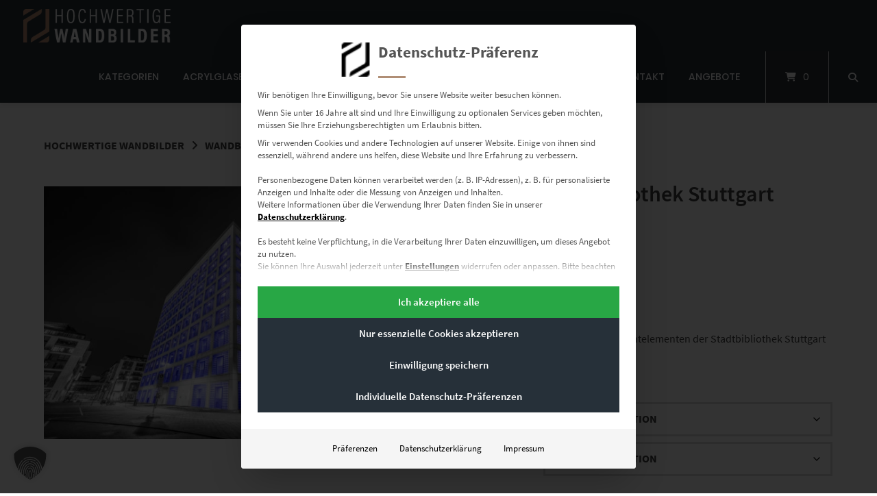

--- FILE ---
content_type: text/html; charset=UTF-8
request_url: https://www.hochwertige-wandbilder.de/produkt/ez00443-stadtbibliothek-stuttgart/
body_size: 25903
content:
<!doctype html>
<html lang="de">
<head>
	
	<meta charset="UTF-8">
	<meta name="viewport" content="width=device-width, initial-scale=1">
	<link rel="profile" href="https://gmpg.org/xfn/11">

	<meta name='robots' content='index, follow, max-image-preview:large, max-snippet:-1, max-video-preview:-1' />
	<style>img:is([sizes="auto" i], [sizes^="auto," i]) { contain-intrinsic-size: 3000px 1500px }</style>
	
	<!-- This site is optimized with the Yoast SEO Premium plugin v25.1 (Yoast SEO v25.1) - https://yoast.com/wordpress/plugins/seo/ -->
	<title>EZ00443 Stadtbibliothek Stuttgart - Hochwertige Wandbilder</title>
	<meta name="description" content="[simple_tooltip content=&#039;Produkt wird für Sie persönlich hergestellt - Lieferzeit ca. 10 Werktage - Eingeschränktes Widerrufsrecht Weitere Infos&#039;]Auftragsware[/simple_tooltip] Schwarzweiß Aufnahme mit blauen Lichtelementen der Stadtbibliothek Stuttgart" />
	<link rel="canonical" href="https://www.hochwertige-wandbilder.de/produkt/ez00443-stadtbibliothek-stuttgart/" />
	<meta property="og:locale" content="de_DE" />
	<meta property="og:type" content="product" />
	<meta property="og:title" content="EZ00443 Stadtbibliothek Stuttgart" />
	<meta property="og:description" content="Schwarzweiß Aufnahme mit blauen Lichtelementen der Stadtbibliothek Stuttgart" />
	<meta property="og:url" content="https://www.hochwertige-wandbilder.de/produkt/ez00443-stadtbibliothek-stuttgart/" />
	<meta property="og:site_name" content="Hochwertige Wandbilder" />
	<meta property="article:modified_time" content="2023-11-05T19:08:19+00:00" />
	<meta property="og:image" content="https://www.hochwertige-wandbilder.de/wp-content/uploads/2017/10/EZ00443_Stadtbibliothek-Stuttgart_Stuttgart_Germany.jpg" />
	<meta property="og:image:width" content="1200" />
	<meta property="og:image:height" content="800" />
	<meta property="og:image:type" content="image/jpeg" />
	<meta name="twitter:card" content="summary_large_image" />
	<meta name="twitter:site" content="@e_zouboulis" />
	<meta name="twitter:label1" content="Verfügbarkeit" />
	<meta name="twitter:data1" content="Auf Lager" />
	<script type="application/ld+json" class="yoast-schema-graph">{"@context":"https://schema.org","@graph":[{"@type":["WebPage","ItemPage"],"@id":"https://www.hochwertige-wandbilder.de/produkt/ez00443-stadtbibliothek-stuttgart/","url":"https://www.hochwertige-wandbilder.de/produkt/ez00443-stadtbibliothek-stuttgart/","name":"EZ00443 Stadtbibliothek Stuttgart - Hochwertige Wandbilder","isPartOf":{"@id":"https://www.hochwertige-wandbilder.de/#website"},"primaryImageOfPage":{"@id":"https://www.hochwertige-wandbilder.de/produkt/ez00443-stadtbibliothek-stuttgart/#primaryimage"},"image":{"@id":"https://www.hochwertige-wandbilder.de/produkt/ez00443-stadtbibliothek-stuttgart/#primaryimage"},"thumbnailUrl":"https://www.hochwertige-wandbilder.de/wp-content/uploads/2017/10/EZ00443_Stadtbibliothek-Stuttgart_Stuttgart_Germany.jpg","breadcrumb":{"@id":"https://www.hochwertige-wandbilder.de/produkt/ez00443-stadtbibliothek-stuttgart/#breadcrumb"},"inLanguage":"de","potentialAction":{"@type":"BuyAction","target":"https://www.hochwertige-wandbilder.de/produkt/ez00443-stadtbibliothek-stuttgart/"}},{"@type":"ImageObject","inLanguage":"de","@id":"https://www.hochwertige-wandbilder.de/produkt/ez00443-stadtbibliothek-stuttgart/#primaryimage","url":"https://www.hochwertige-wandbilder.de/wp-content/uploads/2017/10/EZ00443_Stadtbibliothek-Stuttgart_Stuttgart_Germany.jpg","contentUrl":"https://www.hochwertige-wandbilder.de/wp-content/uploads/2017/10/EZ00443_Stadtbibliothek-Stuttgart_Stuttgart_Germany.jpg","width":1200,"height":800,"caption":"The public library in Stuttgart, Germany."},{"@type":"BreadcrumbList","@id":"https://www.hochwertige-wandbilder.de/produkt/ez00443-stadtbibliothek-stuttgart/#breadcrumb","itemListElement":[{"@type":"ListItem","position":1,"name":"Startseite","item":"https://www.hochwertige-wandbilder.de/"},{"@type":"ListItem","position":2,"name":"Wandbilder Online Bestellen","item":"https://www.hochwertige-wandbilder.de/shop/"},{"@type":"ListItem","position":3,"name":"EZ00443 Stadtbibliothek Stuttgart"}]},{"@type":"WebSite","@id":"https://www.hochwertige-wandbilder.de/#website","url":"https://www.hochwertige-wandbilder.de/","name":"Hochwertige Wandbilder","description":"Hochwertige Wandbilder Leinwand Acrylglas Poster","publisher":{"@id":"https://www.hochwertige-wandbilder.de/#organization"},"potentialAction":[{"@type":"SearchAction","target":{"@type":"EntryPoint","urlTemplate":"https://www.hochwertige-wandbilder.de/?s={search_term_string}"},"query-input":{"@type":"PropertyValueSpecification","valueRequired":true,"valueName":"search_term_string"}}],"inLanguage":"de"},{"@type":"Organization","@id":"https://www.hochwertige-wandbilder.de/#organization","name":"Hochwertige Wandbilder","url":"https://www.hochwertige-wandbilder.de/","logo":{"@type":"ImageObject","inLanguage":"de","@id":"https://www.hochwertige-wandbilder.de/#/schema/logo/image/","url":"https://www.hochwertige-wandbilder.de/wp-content/uploads/2020/10/Logo-Hochwertige-Wandbilder-Braun-Weiss-Gleiche-hoehe-165px.gif","contentUrl":"https://www.hochwertige-wandbilder.de/wp-content/uploads/2020/10/Logo-Hochwertige-Wandbilder-Braun-Weiss-Gleiche-hoehe-165px.gif","width":165,"height":37,"caption":"Hochwertige Wandbilder"},"image":{"@id":"https://www.hochwertige-wandbilder.de/#/schema/logo/image/"},"sameAs":["https://www.facebook.com/ZouboulisPhotography","https://x.com/e_zouboulis"]}]}</script>
	<meta property="og:availability" content="instock" />
	<meta property="product:availability" content="instock" />
	<meta property="product:retailer_item_id" content="EZ00443" />
	<meta property="product:condition" content="new" />
	<!-- / Yoast SEO Premium plugin. -->


<link rel='stylesheet' id='font-awesome-css' href='https://www.hochwertige-wandbilder.de/wp-content/plugins/brands-for-woocommerce/berocket/assets/css/font-awesome.min.css' type='text/css' media='all' />
<link rel='stylesheet' id='berocket_product_brand_style-css' href='https://www.hochwertige-wandbilder.de/wp-content/plugins/brands-for-woocommerce/css/frontend.css' type='text/css' media='all' />
<link rel='stylesheet' id='simple_tooltips_style-css' href='https://www.hochwertige-wandbilder.de/wp-content/plugins/simple-tooltips/zebra_tooltips.css' type='text/css' media='all' />
<link rel='stylesheet' id='atomic-blocks-fontawesome-css' href='https://www.hochwertige-wandbilder.de/wp-content/plugins/atomic-blocks/dist/assets/fontawesome/css/all.min.css' type='text/css' media='all' />
<link rel='stylesheet' id='german-market-blocks-integrations-css' href='https://www.hochwertige-wandbilder.de/wp-content/plugins/woocommerce-german-market/german-market-blocks/build/integrations.css' type='text/css' media='all' />
<link rel='stylesheet' id='german-market-checkout-block-checkboxes-css' href='https://www.hochwertige-wandbilder.de/wp-content/plugins/woocommerce-german-market/german-market-blocks/build/blocks/checkout-checkboxes/style-index.css' type='text/css' media='all' />
<link rel='stylesheet' id='german-market-product-charging-device-css' href='https://www.hochwertige-wandbilder.de/wp-content/plugins/woocommerce-german-market/german-market-blocks/build/blocks/product-charging-device/style-index.css' type='text/css' media='all' />
<link rel='stylesheet' id='wp-block-library-css' href='https://www.hochwertige-wandbilder.de/wp-includes/css/dist/block-library/style.min.css' type='text/css' media='all' />
<style id='classic-theme-styles-inline-css' type='text/css'>
/*! This file is auto-generated */
.wp-block-button__link{color:#fff;background-color:#32373c;border-radius:9999px;box-shadow:none;text-decoration:none;padding:calc(.667em + 2px) calc(1.333em + 2px);font-size:1.125em}.wp-block-file__button{background:#32373c;color:#fff;text-decoration:none}
</style>
<link rel='stylesheet' id='atomic-blocks-style-css-css' href='https://www.hochwertige-wandbilder.de/wp-content/plugins/atomic-blocks/dist/blocks.style.build.css' type='text/css' media='all' />
<style id='global-styles-inline-css' type='text/css'>
:root{--wp--preset--aspect-ratio--square: 1;--wp--preset--aspect-ratio--4-3: 4/3;--wp--preset--aspect-ratio--3-4: 3/4;--wp--preset--aspect-ratio--3-2: 3/2;--wp--preset--aspect-ratio--2-3: 2/3;--wp--preset--aspect-ratio--16-9: 16/9;--wp--preset--aspect-ratio--9-16: 9/16;--wp--preset--color--black: #000000;--wp--preset--color--cyan-bluish-gray: #abb8c3;--wp--preset--color--white: #ffffff;--wp--preset--color--pale-pink: #f78da7;--wp--preset--color--vivid-red: #cf2e2e;--wp--preset--color--luminous-vivid-orange: #ff6900;--wp--preset--color--luminous-vivid-amber: #fcb900;--wp--preset--color--light-green-cyan: #7bdcb5;--wp--preset--color--vivid-green-cyan: #00d084;--wp--preset--color--pale-cyan-blue: #8ed1fc;--wp--preset--color--vivid-cyan-blue: #0693e3;--wp--preset--color--vivid-purple: #9b51e0;--wp--preset--gradient--vivid-cyan-blue-to-vivid-purple: linear-gradient(135deg,rgba(6,147,227,1) 0%,rgb(155,81,224) 100%);--wp--preset--gradient--light-green-cyan-to-vivid-green-cyan: linear-gradient(135deg,rgb(122,220,180) 0%,rgb(0,208,130) 100%);--wp--preset--gradient--luminous-vivid-amber-to-luminous-vivid-orange: linear-gradient(135deg,rgba(252,185,0,1) 0%,rgba(255,105,0,1) 100%);--wp--preset--gradient--luminous-vivid-orange-to-vivid-red: linear-gradient(135deg,rgba(255,105,0,1) 0%,rgb(207,46,46) 100%);--wp--preset--gradient--very-light-gray-to-cyan-bluish-gray: linear-gradient(135deg,rgb(238,238,238) 0%,rgb(169,184,195) 100%);--wp--preset--gradient--cool-to-warm-spectrum: linear-gradient(135deg,rgb(74,234,220) 0%,rgb(151,120,209) 20%,rgb(207,42,186) 40%,rgb(238,44,130) 60%,rgb(251,105,98) 80%,rgb(254,248,76) 100%);--wp--preset--gradient--blush-light-purple: linear-gradient(135deg,rgb(255,206,236) 0%,rgb(152,150,240) 100%);--wp--preset--gradient--blush-bordeaux: linear-gradient(135deg,rgb(254,205,165) 0%,rgb(254,45,45) 50%,rgb(107,0,62) 100%);--wp--preset--gradient--luminous-dusk: linear-gradient(135deg,rgb(255,203,112) 0%,rgb(199,81,192) 50%,rgb(65,88,208) 100%);--wp--preset--gradient--pale-ocean: linear-gradient(135deg,rgb(255,245,203) 0%,rgb(182,227,212) 50%,rgb(51,167,181) 100%);--wp--preset--gradient--electric-grass: linear-gradient(135deg,rgb(202,248,128) 0%,rgb(113,206,126) 100%);--wp--preset--gradient--midnight: linear-gradient(135deg,rgb(2,3,129) 0%,rgb(40,116,252) 100%);--wp--preset--font-size--small: 13px;--wp--preset--font-size--medium: 20px;--wp--preset--font-size--large: 36px;--wp--preset--font-size--x-large: 42px;--wp--preset--spacing--20: 0.44rem;--wp--preset--spacing--30: 0.67rem;--wp--preset--spacing--40: 1rem;--wp--preset--spacing--50: 1.5rem;--wp--preset--spacing--60: 2.25rem;--wp--preset--spacing--70: 3.38rem;--wp--preset--spacing--80: 5.06rem;--wp--preset--shadow--natural: 6px 6px 9px rgba(0, 0, 0, 0.2);--wp--preset--shadow--deep: 12px 12px 50px rgba(0, 0, 0, 0.4);--wp--preset--shadow--sharp: 6px 6px 0px rgba(0, 0, 0, 0.2);--wp--preset--shadow--outlined: 6px 6px 0px -3px rgba(255, 255, 255, 1), 6px 6px rgba(0, 0, 0, 1);--wp--preset--shadow--crisp: 6px 6px 0px rgba(0, 0, 0, 1);}:where(.is-layout-flex){gap: 0.5em;}:where(.is-layout-grid){gap: 0.5em;}body .is-layout-flex{display: flex;}.is-layout-flex{flex-wrap: wrap;align-items: center;}.is-layout-flex > :is(*, div){margin: 0;}body .is-layout-grid{display: grid;}.is-layout-grid > :is(*, div){margin: 0;}:where(.wp-block-columns.is-layout-flex){gap: 2em;}:where(.wp-block-columns.is-layout-grid){gap: 2em;}:where(.wp-block-post-template.is-layout-flex){gap: 1.25em;}:where(.wp-block-post-template.is-layout-grid){gap: 1.25em;}.has-black-color{color: var(--wp--preset--color--black) !important;}.has-cyan-bluish-gray-color{color: var(--wp--preset--color--cyan-bluish-gray) !important;}.has-white-color{color: var(--wp--preset--color--white) !important;}.has-pale-pink-color{color: var(--wp--preset--color--pale-pink) !important;}.has-vivid-red-color{color: var(--wp--preset--color--vivid-red) !important;}.has-luminous-vivid-orange-color{color: var(--wp--preset--color--luminous-vivid-orange) !important;}.has-luminous-vivid-amber-color{color: var(--wp--preset--color--luminous-vivid-amber) !important;}.has-light-green-cyan-color{color: var(--wp--preset--color--light-green-cyan) !important;}.has-vivid-green-cyan-color{color: var(--wp--preset--color--vivid-green-cyan) !important;}.has-pale-cyan-blue-color{color: var(--wp--preset--color--pale-cyan-blue) !important;}.has-vivid-cyan-blue-color{color: var(--wp--preset--color--vivid-cyan-blue) !important;}.has-vivid-purple-color{color: var(--wp--preset--color--vivid-purple) !important;}.has-black-background-color{background-color: var(--wp--preset--color--black) !important;}.has-cyan-bluish-gray-background-color{background-color: var(--wp--preset--color--cyan-bluish-gray) !important;}.has-white-background-color{background-color: var(--wp--preset--color--white) !important;}.has-pale-pink-background-color{background-color: var(--wp--preset--color--pale-pink) !important;}.has-vivid-red-background-color{background-color: var(--wp--preset--color--vivid-red) !important;}.has-luminous-vivid-orange-background-color{background-color: var(--wp--preset--color--luminous-vivid-orange) !important;}.has-luminous-vivid-amber-background-color{background-color: var(--wp--preset--color--luminous-vivid-amber) !important;}.has-light-green-cyan-background-color{background-color: var(--wp--preset--color--light-green-cyan) !important;}.has-vivid-green-cyan-background-color{background-color: var(--wp--preset--color--vivid-green-cyan) !important;}.has-pale-cyan-blue-background-color{background-color: var(--wp--preset--color--pale-cyan-blue) !important;}.has-vivid-cyan-blue-background-color{background-color: var(--wp--preset--color--vivid-cyan-blue) !important;}.has-vivid-purple-background-color{background-color: var(--wp--preset--color--vivid-purple) !important;}.has-black-border-color{border-color: var(--wp--preset--color--black) !important;}.has-cyan-bluish-gray-border-color{border-color: var(--wp--preset--color--cyan-bluish-gray) !important;}.has-white-border-color{border-color: var(--wp--preset--color--white) !important;}.has-pale-pink-border-color{border-color: var(--wp--preset--color--pale-pink) !important;}.has-vivid-red-border-color{border-color: var(--wp--preset--color--vivid-red) !important;}.has-luminous-vivid-orange-border-color{border-color: var(--wp--preset--color--luminous-vivid-orange) !important;}.has-luminous-vivid-amber-border-color{border-color: var(--wp--preset--color--luminous-vivid-amber) !important;}.has-light-green-cyan-border-color{border-color: var(--wp--preset--color--light-green-cyan) !important;}.has-vivid-green-cyan-border-color{border-color: var(--wp--preset--color--vivid-green-cyan) !important;}.has-pale-cyan-blue-border-color{border-color: var(--wp--preset--color--pale-cyan-blue) !important;}.has-vivid-cyan-blue-border-color{border-color: var(--wp--preset--color--vivid-cyan-blue) !important;}.has-vivid-purple-border-color{border-color: var(--wp--preset--color--vivid-purple) !important;}.has-vivid-cyan-blue-to-vivid-purple-gradient-background{background: var(--wp--preset--gradient--vivid-cyan-blue-to-vivid-purple) !important;}.has-light-green-cyan-to-vivid-green-cyan-gradient-background{background: var(--wp--preset--gradient--light-green-cyan-to-vivid-green-cyan) !important;}.has-luminous-vivid-amber-to-luminous-vivid-orange-gradient-background{background: var(--wp--preset--gradient--luminous-vivid-amber-to-luminous-vivid-orange) !important;}.has-luminous-vivid-orange-to-vivid-red-gradient-background{background: var(--wp--preset--gradient--luminous-vivid-orange-to-vivid-red) !important;}.has-very-light-gray-to-cyan-bluish-gray-gradient-background{background: var(--wp--preset--gradient--very-light-gray-to-cyan-bluish-gray) !important;}.has-cool-to-warm-spectrum-gradient-background{background: var(--wp--preset--gradient--cool-to-warm-spectrum) !important;}.has-blush-light-purple-gradient-background{background: var(--wp--preset--gradient--blush-light-purple) !important;}.has-blush-bordeaux-gradient-background{background: var(--wp--preset--gradient--blush-bordeaux) !important;}.has-luminous-dusk-gradient-background{background: var(--wp--preset--gradient--luminous-dusk) !important;}.has-pale-ocean-gradient-background{background: var(--wp--preset--gradient--pale-ocean) !important;}.has-electric-grass-gradient-background{background: var(--wp--preset--gradient--electric-grass) !important;}.has-midnight-gradient-background{background: var(--wp--preset--gradient--midnight) !important;}.has-small-font-size{font-size: var(--wp--preset--font-size--small) !important;}.has-medium-font-size{font-size: var(--wp--preset--font-size--medium) !important;}.has-large-font-size{font-size: var(--wp--preset--font-size--large) !important;}.has-x-large-font-size{font-size: var(--wp--preset--font-size--x-large) !important;}
:where(.wp-block-post-template.is-layout-flex){gap: 1.25em;}:where(.wp-block-post-template.is-layout-grid){gap: 1.25em;}
:where(.wp-block-columns.is-layout-flex){gap: 2em;}:where(.wp-block-columns.is-layout-grid){gap: 2em;}
:root :where(.wp-block-pullquote){font-size: 1.5em;line-height: 1.6;}
</style>
<link rel='stylesheet' id='contact-form-7-css' href='https://www.hochwertige-wandbilder.de/wp-content/plugins/contact-form-7/includes/css/styles.css' type='text/css' media='all' />
<link rel='stylesheet' id='lbwps-styles-photoswipe5-main-css' href='https://www.hochwertige-wandbilder.de/wp-content/plugins/lightbox-photoswipe/assets/ps5/styles/main.css' type='text/css' media='all' />
<link rel='stylesheet' id='tss-css' href='https://www.hochwertige-wandbilder.de/wp-content/plugins/testimonial-slider-and-showcase/assets/css/wptestimonial.css' type='text/css' media='all' />
<link rel='stylesheet' id='widgets-on-pages-css' href='https://www.hochwertige-wandbilder.de/wp-content/plugins/widgets-on-pages/public/css/widgets-on-pages-public.css' type='text/css' media='all' />
<link rel='stylesheet' id='photoswipe-css' href='https://www.hochwertige-wandbilder.de/wp-content/plugins/woocommerce/assets/css/photoswipe/photoswipe.min.css' type='text/css' media='all' />
<link rel='stylesheet' id='photoswipe-default-skin-css' href='https://www.hochwertige-wandbilder.de/wp-content/plugins/woocommerce/assets/css/photoswipe/default-skin/default-skin.min.css' type='text/css' media='all' />
<link rel='stylesheet' id='woocommerce-layout-css' href='https://www.hochwertige-wandbilder.de/wp-content/plugins/woocommerce/assets/css/woocommerce-layout.css' type='text/css' media='all' />
<link rel='stylesheet' id='woocommerce-smallscreen-css' href='https://www.hochwertige-wandbilder.de/wp-content/plugins/woocommerce/assets/css/woocommerce-smallscreen.css' type='text/css' media='only screen and (max-width: 768px)' />
<link rel='stylesheet' id='woocommerce-general-css' href='https://www.hochwertige-wandbilder.de/wp-content/plugins/woocommerce/assets/css/woocommerce.css' type='text/css' media='all' />
<style id='woocommerce-inline-inline-css' type='text/css'>
.woocommerce form .form-row .required { visibility: visible; }
</style>
<link rel='stylesheet' id='aws-style-css' href='https://www.hochwertige-wandbilder.de/wp-content/plugins/advanced-woo-search/assets/css/common.min.css' type='text/css' media='all' />
<link rel='stylesheet' id='brands-styles-css' href='https://www.hochwertige-wandbilder.de/wp-content/plugins/woocommerce/assets/css/brands.css' type='text/css' media='all' />
<link rel='stylesheet' id='atomion-child-style-css' href='https://www.hochwertige-wandbilder.de/wp-content/themes/wordpress-theme-atomion-child/style.css' type='text/css' media='all' />
<link rel='stylesheet' id='atomion-style-css' href='https://www.hochwertige-wandbilder.de/wp-content/themes/wordpress-theme-atomion/assets/css/frontend/style.min.css' type='text/css' media='all' />
<link rel='stylesheet' id='atomion-font-awesone-css' href='https://www.hochwertige-wandbilder.de/wp-content/themes/wordpress-theme-atomion/assets/css/font-awesome.min.css' type='text/css' media='all' />
<link rel='stylesheet' id='borlabs-cookie-custom-css' href='https://www.hochwertige-wandbilder.de/wp-content/cache/borlabs-cookie/1/borlabs-cookie-1-de.css' type='text/css' media='all' />
<link rel='stylesheet' id='german-market-blocks-order-button-position-css' href='https://www.hochwertige-wandbilder.de/wp-content/plugins/woocommerce-german-market/german-market-blocks/additional-css/order-button-checkout-fields.css' type='text/css' media='all' />
<link rel='stylesheet' id='woocommerce-de_frontend_styles-css' href='https://www.hochwertige-wandbilder.de/wp-content/plugins/woocommerce-german-market/css/frontend.min.css' type='text/css' media='all' />
<link rel='stylesheet' id='forget-about-shortcode-buttons-css' href='https://www.hochwertige-wandbilder.de/wp-content/plugins/forget-about-shortcode-buttons/public/css/button-styles.css' type='text/css' media='all' />
<link rel='stylesheet' id='wp-dynamic-css-atomion_dynamic_css-css' href='https://www.hochwertige-wandbilder.de/wp-admin/admin-ajax.php?action=wp_dynamic_css&#038;handle=atomion_dynamic_css&#038;ver=6.8.3' type='text/css' media='all' />
<script type="text/javascript" src="https://www.hochwertige-wandbilder.de/wp-includes/js/jquery/jquery.min.js" id="jquery-core-js"></script>
<script type="text/javascript" src="https://www.hochwertige-wandbilder.de/wp-includes/js/jquery/jquery-migrate.min.js" id="jquery-migrate-js"></script>
<script type="text/javascript" src="https://www.hochwertige-wandbilder.de/wp-content/plugins/woocommerce/assets/js/jquery-blockui/jquery.blockUI.min.js" id="jquery-blockui-js" defer="defer" data-wp-strategy="defer"></script>
<script type="text/javascript" id="wc-add-to-cart-js-extra">
/* <![CDATA[ */
var wc_add_to_cart_params = {"ajax_url":"\/wp-admin\/admin-ajax.php","wc_ajax_url":"\/?wc-ajax=%%endpoint%%","i18n_view_cart":"Warenkorb anzeigen","cart_url":"https:\/\/www.hochwertige-wandbilder.de\/warenkorb\/","is_cart":"","cart_redirect_after_add":"no"};
/* ]]> */
</script>
<script type="text/javascript" src="https://www.hochwertige-wandbilder.de/wp-content/plugins/woocommerce/assets/js/frontend/add-to-cart.min.js" id="wc-add-to-cart-js" defer="defer" data-wp-strategy="defer"></script>
<script type="text/javascript" src="https://www.hochwertige-wandbilder.de/wp-content/plugins/woocommerce/assets/js/zoom/jquery.zoom.min.js" id="zoom-js" defer="defer" data-wp-strategy="defer"></script>
<script type="text/javascript" src="https://www.hochwertige-wandbilder.de/wp-content/plugins/woocommerce/assets/js/flexslider/jquery.flexslider.min.js" id="flexslider-js" defer="defer" data-wp-strategy="defer"></script>
<script type="text/javascript" src="https://www.hochwertige-wandbilder.de/wp-content/plugins/woocommerce/assets/js/photoswipe/photoswipe.min.js" id="photoswipe-js" defer="defer" data-wp-strategy="defer"></script>
<script type="text/javascript" src="https://www.hochwertige-wandbilder.de/wp-content/plugins/woocommerce/assets/js/photoswipe/photoswipe-ui-default.min.js" id="photoswipe-ui-default-js" defer="defer" data-wp-strategy="defer"></script>
<script type="text/javascript" id="wc-single-product-js-extra">
/* <![CDATA[ */
var wc_single_product_params = {"i18n_required_rating_text":"Bitte w\u00e4hle eine Bewertung","i18n_rating_options":["1 von 5\u00a0Sternen","2 von 5\u00a0Sternen","3 von 5\u00a0Sternen","4 von 5\u00a0Sternen","5 von 5\u00a0Sternen"],"i18n_product_gallery_trigger_text":"Bildergalerie im Vollbildmodus anzeigen","review_rating_required":"yes","flexslider":{"rtl":false,"animation":"slide","smoothHeight":true,"directionNav":false,"controlNav":"thumbnails","slideshow":false,"animationSpeed":500,"animationLoop":false,"allowOneSlide":false},"zoom_enabled":"1","zoom_options":[],"photoswipe_enabled":"1","photoswipe_options":{"shareEl":false,"closeOnScroll":false,"history":false,"hideAnimationDuration":0,"showAnimationDuration":0},"flexslider_enabled":"1"};
/* ]]> */
</script>
<script type="text/javascript" src="https://www.hochwertige-wandbilder.de/wp-content/plugins/woocommerce/assets/js/frontend/single-product.min.js" id="wc-single-product-js" defer="defer" data-wp-strategy="defer"></script>
<script type="text/javascript" src="https://www.hochwertige-wandbilder.de/wp-content/plugins/woocommerce/assets/js/js-cookie/js.cookie.min.js" id="js-cookie-js" defer="defer" data-wp-strategy="defer"></script>
<script type="text/javascript" id="woocommerce-js-extra">
/* <![CDATA[ */
var woocommerce_params = {"ajax_url":"\/wp-admin\/admin-ajax.php","wc_ajax_url":"\/?wc-ajax=%%endpoint%%","i18n_password_show":"Passwort anzeigen","i18n_password_hide":"Passwort verbergen"};
/* ]]> */
</script>
<script type="text/javascript" src="https://www.hochwertige-wandbilder.de/wp-content/plugins/woocommerce/assets/js/frontend/woocommerce.min.js" id="woocommerce-js" defer="defer" data-wp-strategy="defer"></script>
<script type="text/javascript" id="wc-cart-fragments-js-extra">
/* <![CDATA[ */
var wc_cart_fragments_params = {"ajax_url":"\/wp-admin\/admin-ajax.php","wc_ajax_url":"\/?wc-ajax=%%endpoint%%","cart_hash_key":"wc_cart_hash_62f895c5da0a4fccde2003c8f7ab4df9","fragment_name":"wc_fragments_62f895c5da0a4fccde2003c8f7ab4df9","request_timeout":"5000"};
/* ]]> */
</script>
<script type="text/javascript" src="https://www.hochwertige-wandbilder.de/wp-content/plugins/woocommerce/assets/js/frontend/cart-fragments.min.js" id="wc-cart-fragments-js" defer="defer" data-wp-strategy="defer"></script>
<script data-no-optimize="1" data-no-minify="1" data-cfasync="false" type="text/javascript" src="https://www.hochwertige-wandbilder.de/wp-content/cache/borlabs-cookie/1/borlabs-cookie-config-de.json.js" id="borlabs-cookie-config-js"></script>
<script data-no-optimize="1" data-no-minify="1" data-cfasync="false" type="text/javascript" src="https://www.hochwertige-wandbilder.de/wp-content/plugins/borlabs-cookie/assets/javascript/borlabs-cookie-prioritize.min.js" id="borlabs-cookie-prioritize-js"></script>
<script type="text/javascript" id="woocommerce_de_frontend-js-extra">
/* <![CDATA[ */
var sepa_ajax_object = {"ajax_url":"https:\/\/www.hochwertige-wandbilder.de\/wp-admin\/admin-ajax.php","nonce":"5ef5485b80"};
var woocommerce_remove_updated_totals = {"val":"0"};
var woocommerce_payment_update = {"val":"1"};
var german_market_price_variable_products = {"val":"gm_default"};
var german_market_price_variable_theme_extra_element = {"val":"none"};
var german_market_legal_info_product_reviews = {"element":".woocommerce-Reviews .commentlist","activated":"off"};
var ship_different_address = {"message":"<p class=\"woocommerce-notice woocommerce-notice--info woocommerce-info\" id=\"german-market-puchase-on-account-message\">\"Lieferung an eine andere Adresse senden\" ist f\u00fcr die gew\u00e4hlte Zahlungsart \"Kauf auf Rechnung\" nicht verf\u00fcgbar und wurde deaktiviert!<\/p>","before_element":".woocommerce-checkout-payment"};
/* ]]> */
</script>
<script type="text/javascript" src="https://www.hochwertige-wandbilder.de/wp-content/plugins/woocommerce-german-market/js/WooCommerce-German-Market-Frontend.min.js" id="woocommerce_de_frontend-js"></script>
<link rel="https://api.w.org/" href="https://www.hochwertige-wandbilder.de/wp-json/" /><link rel="alternate" title="JSON" type="application/json" href="https://www.hochwertige-wandbilder.de/wp-json/wp/v2/product/10624" /><link rel="EditURI" type="application/rsd+xml" title="RSD" href="https://www.hochwertige-wandbilder.de/xmlrpc.php?rsd" />
<meta name="generator" content="WordPress 6.8.3" />
<meta name="generator" content="WooCommerce 9.8.6" />
<link rel='shortlink' href='https://www.hochwertige-wandbilder.de/?p=10624' />
<link rel="alternate" title="oEmbed (JSON)" type="application/json+oembed" href="https://www.hochwertige-wandbilder.de/wp-json/oembed/1.0/embed?url=https%3A%2F%2Fwww.hochwertige-wandbilder.de%2Fprodukt%2Fez00443-stadtbibliothek-stuttgart%2F" />
<link rel="alternate" title="oEmbed (XML)" type="text/xml+oembed" href="https://www.hochwertige-wandbilder.de/wp-json/oembed/1.0/embed?url=https%3A%2F%2Fwww.hochwertige-wandbilder.de%2Fprodukt%2Fez00443-stadtbibliothek-stuttgart%2F&#038;format=xml" />
<style></style>
<!-- This website runs the Product Feed PRO for WooCommerce by AdTribes.io plugin - version woocommercesea_option_installed_version -->
 
	<link rel="shortcut icon" href="https://www.hochwertige-wandbilder.de/wp-content/uploads/2020/09/favicon-32x32-1.png"/>
 	<noscript><style>.woocommerce-product-gallery{ opacity: 1 !important; }</style></noscript>
	<script data-borlabs-cookie-script-blocker-ignore>
if ('0' === '1' && ('0' === '1' || '1' === '1')) {
	window['gtag_enable_tcf_support'] = true;
}
window.dataLayer = window.dataLayer || [];
function gtag(){dataLayer.push(arguments);}
gtag('set', 'developer_id.dYjRjMm', true);
if('0' === '1' || '1' === '1') {
	if (window.BorlabsCookieGoogleConsentModeDefaultSet !== true) {
        let getCookieValue = function (name) {
            return document.cookie.match('(^|;)\\s*' + name + '\\s*=\\s*([^;]+)')?.pop() || '';
        };
        let cookieValue = getCookieValue('borlabs-cookie-gcs');
        let consentsFromCookie = {};
        if (cookieValue !== '') {
            consentsFromCookie = JSON.parse(decodeURIComponent(cookieValue));
        }
        let defaultValues = {
            'ad_storage': 'denied',
            'ad_user_data': 'denied',
            'ad_personalization': 'denied',
            'analytics_storage': 'denied',
            'functionality_storage': 'denied',
            'personalization_storage': 'denied',
            'security_storage': 'denied',
            'wait_for_update': 500,
        };
        gtag('consent', 'default', { ...defaultValues, ...consentsFromCookie });
    }
    window.BorlabsCookieGoogleConsentModeDefaultSet = true;
    let borlabsCookieConsentChangeHandler = function () {
        window.dataLayer = window.dataLayer || [];
        if (typeof gtag !== 'function') { function gtag(){dataLayer.push(arguments);} }

        let getCookieValue = function (name) {
            return document.cookie.match('(^|;)\\s*' + name + '\\s*=\\s*([^;]+)')?.pop() || '';
        };
        let cookieValue = getCookieValue('borlabs-cookie-gcs');
        let consentsFromCookie = {};
        if (cookieValue !== '') {
            consentsFromCookie = JSON.parse(decodeURIComponent(cookieValue));
        }

        consentsFromCookie.ad_storage = BorlabsCookie.Consents.hasConsent('google-ads') ? 'granted' : 'denied';
		consentsFromCookie.ad_user_data = BorlabsCookie.Consents.hasConsent('google-ads') ? 'granted' : 'denied';
		consentsFromCookie.ad_personalization = BorlabsCookie.Consents.hasConsent('google-ads') ? 'granted' : 'denied';

        BorlabsCookie.CookieLibrary.setCookie(
            'borlabs-cookie-gcs',
            JSON.stringify(consentsFromCookie),
            BorlabsCookie.Settings.automaticCookieDomainAndPath.value ? '' : BorlabsCookie.Settings.cookieDomain.value,
            BorlabsCookie.Settings.cookiePath.value,
            BorlabsCookie.Cookie.getPluginCookie().expires,
            BorlabsCookie.Settings.cookieSecure.value,
            BorlabsCookie.Settings.cookieSameSite.value
        );
    }
    document.addEventListener('borlabs-cookie-consent-saved', borlabsCookieConsentChangeHandler);
    document.addEventListener('borlabs-cookie-handle-unblock', borlabsCookieConsentChangeHandler);
}
if('0' === '1') {
    gtag("js", new Date());

    gtag("config", "AW-00000000");

    (function (w, d, s, i) {
    var f = d.getElementsByTagName(s)[0],
        j = d.createElement(s);
    j.async = true;
    j.src =
        "https://www.googletagmanager.com/gtag/js?id=" + i;
    f.parentNode.insertBefore(j, f);
    })(window, document, "script", "AW-00000000");
}
</script><script data-borlabs-cookie-script-blocker-ignore>
if ('0' === '1' && ('0' === '1' || '1' === '1')) {
    window['gtag_enable_tcf_support'] = true;
}
window.dataLayer = window.dataLayer || [];
if (typeof gtag !== 'function') {
    function gtag() {
        dataLayer.push(arguments);
    }
}
gtag('set', 'developer_id.dYjRjMm', true);
if ('0' === '1' || '1' === '1') {
    if (window.BorlabsCookieGoogleConsentModeDefaultSet !== true) {
        let getCookieValue = function (name) {
            return document.cookie.match('(^|;)\\s*' + name + '\\s*=\\s*([^;]+)')?.pop() || '';
        };
        let cookieValue = getCookieValue('borlabs-cookie-gcs');
        let consentsFromCookie = {};
        if (cookieValue !== '') {
            consentsFromCookie = JSON.parse(decodeURIComponent(cookieValue));
        }
        let defaultValues = {
            'ad_storage': 'denied',
            'ad_user_data': 'denied',
            'ad_personalization': 'denied',
            'analytics_storage': 'denied',
            'functionality_storage': 'denied',
            'personalization_storage': 'denied',
            'security_storage': 'denied',
            'wait_for_update': 500,
        };
        gtag('consent', 'default', { ...defaultValues, ...consentsFromCookie });
    }
    window.BorlabsCookieGoogleConsentModeDefaultSet = true;
    let borlabsCookieConsentChangeHandler = function () {
        window.dataLayer = window.dataLayer || [];
        if (typeof gtag !== 'function') { function gtag(){dataLayer.push(arguments);} }

        let getCookieValue = function (name) {
            return document.cookie.match('(^|;)\\s*' + name + '\\s*=\\s*([^;]+)')?.pop() || '';
        };
        let cookieValue = getCookieValue('borlabs-cookie-gcs');
        let consentsFromCookie = {};
        if (cookieValue !== '') {
            consentsFromCookie = JSON.parse(decodeURIComponent(cookieValue));
        }

        consentsFromCookie.analytics_storage = BorlabsCookie.Consents.hasConsent('google-analytics') ? 'granted' : 'denied';

        BorlabsCookie.CookieLibrary.setCookie(
            'borlabs-cookie-gcs',
            JSON.stringify(consentsFromCookie),
            BorlabsCookie.Settings.automaticCookieDomainAndPath.value ? '' : BorlabsCookie.Settings.cookieDomain.value,
            BorlabsCookie.Settings.cookiePath.value,
            BorlabsCookie.Cookie.getPluginCookie().expires,
            BorlabsCookie.Settings.cookieSecure.value,
            BorlabsCookie.Settings.cookieSameSite.value
        );
    }
    document.addEventListener('borlabs-cookie-consent-saved', borlabsCookieConsentChangeHandler);
    document.addEventListener('borlabs-cookie-handle-unblock', borlabsCookieConsentChangeHandler);
}
if ('0' === '1') {
    gtag("js", new Date());
    gtag("config", "G-9N1S11BZNQ", {"anonymize_ip": true});

    (function (w, d, s, i) {
        var f = d.getElementsByTagName(s)[0],
            j = d.createElement(s);
        j.async = true;
        j.src =
            "https://www.googletagmanager.com/gtag/js?id=" + i;
        f.parentNode.insertBefore(j, f);
    })(window, document, "script", "G-9N1S11BZNQ");
}
</script><style type="text/css" id="filter-everything-inline-css">.wpc-orderby-select{width:100%}.wpc-filters-open-button-container{display:none}.wpc-debug-message{padding:16px;font-size:14px;border:1px dashed #ccc;margin-bottom:20px}.wpc-debug-title{visibility:hidden}.wpc-button-inner,.wpc-chip-content{display:flex;align-items:center}.wpc-icon-html-wrapper{position:relative;margin-right:10px;top:2px}.wpc-icon-html-wrapper span{display:block;height:1px;width:18px;border-radius:3px;background:#2c2d33;margin-bottom:4px;position:relative}span.wpc-icon-line-1:after,span.wpc-icon-line-2:after,span.wpc-icon-line-3:after{content:"";display:block;width:3px;height:3px;border:1px solid #2c2d33;background-color:#fff;position:absolute;top:-2px;box-sizing:content-box}span.wpc-icon-line-3:after{border-radius:50%;left:2px}span.wpc-icon-line-1:after{border-radius:50%;left:5px}span.wpc-icon-line-2:after{border-radius:50%;left:12px}body .wpc-filters-open-button-container a.wpc-filters-open-widget,body .wpc-filters-open-button-container a.wpc-open-close-filters-button{display:inline-block;text-align:left;border:1px solid #2c2d33;border-radius:2px;line-height:1.5;padding:7px 12px;background-color:transparent;color:#2c2d33;box-sizing:border-box;text-decoration:none!important;font-weight:400;transition:none;position:relative}@media screen and (max-width:768px){.wpc_show_bottom_widget .wpc-filters-open-button-container,.wpc_show_open_close_button .wpc-filters-open-button-container{display:block}.wpc_show_bottom_widget .wpc-filters-open-button-container{margin-top:1em;margin-bottom:1em}}</style>
		<style type="text/css" id="wp-custom-css">
			/* Schlagwörter entfernen
 */
.single-product .product_meta .tagged_as {display:none;}


/* Text entfernen mit Tooltip
.wp-block-woocommerce-products ul.products li .product-excerpt {display:none;} */

/* Text Warenkorb weg */
.woocommerce table.shop_table td small {display:none;}

/* Produktbeschreibung im Produkteblock ausblenden */
[class^="wp-block-woocommerce"] .no-description .product-excerpt {display:none!important;}		</style>
		</head>

<body data-rsssl=1 class="wp-singular product-template-default single single-product postid-10624 wp-theme-wordpress-theme-atomion wp-child-theme-wordpress-theme-atomion-child theme-wordpress-theme-atomion woocommerce woocommerce-page woocommerce-no-js metaslider-plugin has-post-thumbnail gm-active wpc_show_open_close_button">
					<!-- Google Tag Manager (noscript) -->
	<noscript><iframe src="https://www.googletagmanager.com/ns.html?id=GTM-WPP29B26"
	height="0" width="0" style="display:none;visibility:hidden"></iframe></noscript>
	<!-- End Google Tag Manager (noscript) -->
	<div id="page" class="site">
		<a class="skip-link screen-reader-text" href="#content">Springe zum Inhalt</a>

		<header id="header" class="header">
			
<div id="masthead" class="header-main full-width default nav-spacing-medium nav-hover-1 has-shadow" 
															 >
	
		<div id="desktop-navigation" class="header-inner flex" role="navigation">

			<div class="logo-item header-element">
		<a title="Hochwertige Wandbilder" href="https://www.hochwertige-wandbilder.de/" rel="home" aria-label="Startseite"><img width="300" height="67" src="https://www.hochwertige-wandbilder.de/wp-content/uploads/2020/10/Logo-Hochwertige-Wandbilder-Braun-300px.png" class="attachment-full size-full" alt="Logo Hochwertige Wandbilder Braun 300px" decoding="async" srcset="https://www.hochwertige-wandbilder.de/wp-content/uploads/2020/10/Logo-Hochwertige-Wandbilder-Braun-300px.png 300w, https://www.hochwertige-wandbilder.de/wp-content/uploads/2020/10/Logo-Hochwertige-Wandbilder-Braun-300px-150x34.png 150w" sizes="(max-width: 300px) 100vw, 300px" /></a>	</div>
	
			<div class="main-nav-item flex-right header-element">
			  <nav id="site-navigation" class="main-navigation">
	
		  <div class="default-wrapper">
		  
			<div class="menu-all-pages-container"><ul id="primary-menu" class="atomion-mega-menu-wrapper menu "><li id="menu-item-17188" class="menu-item menu-item-type-custom menu-item-object-custom menu-item-has-children menu-item-17188 has-4-children"><a href="/bildkategorien/" data-hover="Kategorien">Kategorien</a>
<button class='toggle'><i class='fas fa-plus'></i></button><div class='atomion-mega-menu sub-menu-wrap menu-level-0'><ul class='sub-menu'>
	<li id="menu-item-17224" class="menu-item menu-item-type-custom menu-item-object-custom menu-item-has-children menu-item-17224"><a href="https://www.hochwertige-wandbilder.de/bildkategorien/"><span class="atomion-img-megamenu-title"> Städte</span></a>
	<div class='atomion-mega-menu sub-menu-wrap menu-level-1'><ul class='sub-menu'>
		<li id="menu-item-17226" class="menu-item menu-item-type-custom menu-item-object-custom menu-item-17226"><a href="https://www.hochwertige-wandbilder.de/produkt-kategorie/berlin/">Berlin</a></li>		<li id="menu-item-21457" class="menu-item menu-item-type-custom menu-item-object-custom menu-item-21457"><a href="/produkt-kategorie/wandbilder-aus-bonn/">Bonn</a></li>		<li id="menu-item-21458" class="menu-item menu-item-type-custom menu-item-object-custom menu-item-21458"><a href="/produkt-kategorie/dresden/">Dresden</a></li>		<li id="menu-item-17225" class="menu-item menu-item-type-custom menu-item-object-custom menu-item-17225"><a href="https://www.hochwertige-wandbilder.de/produkt-kategorie/frankfurt/">Frankfurt</a></li>		<li id="menu-item-17230" class="menu-item menu-item-type-custom menu-item-object-custom menu-item-17230"><a href="https://www.hochwertige-wandbilder.de/produkt-kategorie/wandbilder-aus-hamburg/">Hamburg</a></li>		<li id="menu-item-17229" class="menu-item menu-item-type-custom menu-item-object-custom menu-item-17229"><a href="https://www.hochwertige-wandbilder.de/produkt-kategorie/london/">London</a></li>		<li id="menu-item-21456" class="menu-item menu-item-type-custom menu-item-object-custom menu-item-21456"><a href="/produkt-kategorie/muenchen/">München</a></li>		<li id="menu-item-17228" class="menu-item menu-item-type-custom menu-item-object-custom menu-item-17228"><a href="https://www.hochwertige-wandbilder.de/produkt-kategorie/new-york/">New York</a></li>		<li id="menu-item-23230" class="menu-item menu-item-type-custom menu-item-object-custom menu-item-23230"><a href="https://www.hochwertige-wandbilder.de/produkt-kategorie/nuernberg/">Nürnberg</a></li>		<li id="menu-item-17227" class="menu-item menu-item-type-custom menu-item-object-custom menu-item-17227"><a href="https://www.hochwertige-wandbilder.de/produkt-kategorie/stuttgart/">Stuttgart</a></li>		<li id="menu-item-17231" class="menu-item menu-item-type-custom menu-item-object-custom menu-item-17231"><a href="https://www.hochwertige-wandbilder.de/produkt-kategorie/wien/">Wien</a></li>	</ul></div>
</li>	<li id="menu-item-17232" class="menu-item menu-item-type-custom menu-item-object-custom menu-item-has-children menu-item-17232"><a href="https://www.hochwertige-wandbilder.de/bildkategorien/"><span class="atomion-img-megamenu-title"> Nach Thema</span></a>
	<div class='atomion-mega-menu sub-menu-wrap menu-level-1'><ul class='sub-menu'>
		<li id="menu-item-18890" class="menu-item menu-item-type-custom menu-item-object-custom menu-item-18890"><a href="https://www.hochwertige-wandbilder.de/produkt-kategorie/architektur/">Architektur</a></li>		<li id="menu-item-2252" class="menu-item menu-item-type-custom menu-item-object-custom menu-item-2252"><a href="https://www.hochwertige-wandbilder.de/produkt-kategorie/atsol/">At the Speed of Light</a></li>		<li id="menu-item-2329" class="menu-item menu-item-type-custom menu-item-object-custom menu-item-2329"><a href="https://www.hochwertige-wandbilder.de/produkt-kategorie/automotive/">Automotive</a></li>		<li id="menu-item-2253" class="menu-item menu-item-type-custom menu-item-object-custom menu-item-2253"><a href="https://www.hochwertige-wandbilder.de/produkt-kategorie/fine-art/">Fine Art</a></li>		<li id="menu-item-6365" class="menu-item menu-item-type-custom menu-item-object-custom menu-item-6365"><a href="https://www.hochwertige-wandbilder.de/produkt-kategorie/its-a-panoramic-world/">It&#8217;s a Panoramic World</a></li>		<li id="menu-item-2254" class="menu-item menu-item-type-custom menu-item-object-custom menu-item-2254"><a href="https://www.hochwertige-wandbilder.de/produkt-kategorie/urban/">Urban Dreams</a></li>		<li id="menu-item-6366" class="menu-item menu-item-type-custom menu-item-object-custom menu-item-6366"><a href="https://www.hochwertige-wandbilder.de/produkt-kategorie/spheres/">Spheres</a></li>	</ul></div>
</li>	<li id="menu-item-17236" class="menu-item menu-item-type-custom menu-item-object-custom menu-item-has-children menu-item-17236"><a href="https://www.hochwertige-wandbilder.de/bildkategorien/"><span class="atomion-img-megamenu-title"> Nach Farbe</span></a>
	<div class='atomion-mega-menu sub-menu-wrap menu-level-1'><ul class='sub-menu'>
		<li id="menu-item-17237" class="menu-item menu-item-type-custom menu-item-object-custom menu-item-17237"><a href="https://www.hochwertige-wandbilder.de/produkt-kategorie/monochrom/">Schwarz Weiß</a></li>		<li id="menu-item-17238" class="menu-item menu-item-type-custom menu-item-object-custom menu-item-17238"><a href="https://www.hochwertige-wandbilder.de/produkt-kategorie/chromakey/">Schwarz Weiß mit Farbe</a></li>		<li id="menu-item-17240" class="menu-item menu-item-type-custom menu-item-object-custom menu-item-17240"><a href="https://www.hochwertige-wandbilder.de/produkt-kategorie/wandbilder-rot/">Rot</a></li>		<li id="menu-item-17239" class="menu-item menu-item-type-custom menu-item-object-custom menu-item-17239"><a href="https://www.hochwertige-wandbilder.de/produkt-kategorie/wandbilder-gelb/">Gelb</a></li>		<li id="menu-item-17241" class="menu-item menu-item-type-custom menu-item-object-custom menu-item-17241"><a href="https://www.hochwertige-wandbilder.de/produkt-kategorie/wandbilder-blau/">Blau</a></li>		<li id="menu-item-17242" class="menu-item menu-item-type-custom menu-item-object-custom menu-item-17242"><a href="https://www.hochwertige-wandbilder.de/produkt-kategorie/wandbilder-gruen/">Grün</a></li>	</ul></div>
</li>	<li id="menu-item-17243" class="menu-item menu-item-type-custom menu-item-object-custom menu-item-has-children menu-item-17243"><a href="https://www.hochwertige-wandbilder.de/bildkategorien/"><span class="atomion-img-megamenu-title"> Nach Ausführung</span></a>
	<div class='atomion-mega-menu sub-menu-wrap menu-level-1'><ul class='sub-menu'>
		<li id="menu-item-17244" class="menu-item menu-item-type-custom menu-item-object-custom menu-item-17244"><a href="https://www.hochwertige-wandbilder.de/acrylglasbilder/">Acrylglas</a></li>		<li id="menu-item-17245" class="menu-item menu-item-type-custom menu-item-object-custom menu-item-17245"><a href="https://www.hochwertige-wandbilder.de/wandbilder-auf-leinwand/">Leinwand</a></li>		<li id="menu-item-17246" class="menu-item menu-item-type-custom menu-item-object-custom menu-item-17246"><a href="https://www.hochwertige-wandbilder.de/poster/">Poster</a></li>	</ul></div>
</li></ul></div>
</li><li id="menu-item-15623" class="menu-item menu-item-type-custom menu-item-object-custom menu-item-15623 has-0-children"><a href="https://www.hochwertige-wandbilder.de/acrylglasbilder/" data-hover="Acrylglasbilder">Acrylglasbilder</a></li><li id="menu-item-15243" class="menu-item menu-item-type-custom menu-item-object-custom menu-item-15243 has-0-children"><a href="https://www.hochwertige-wandbilder.de/wandbilder-auf-leinwand/" data-hover="Wandbilder auf Leinwand">Wandbilder auf Leinwand</a></li><li id="menu-item-15714" class="menu-item menu-item-type-custom menu-item-object-custom menu-item-15714 has-0-children"><a href="https://www.hochwertige-wandbilder.de/poster/" data-hover="Poster">Poster</a></li><li id="menu-item-15794" class="menu-item menu-item-type-custom menu-item-object-custom menu-item-15794 has-0-children"><a href="https://www.hochwertige-wandbilder.de/bilder-fuers-buero/" data-hover="Bilder fürs Büro">Bilder fürs Büro</a></li><li id="menu-item-2334" class="menu-item menu-item-type-post_type menu-item-object-page menu-item-2334 has-0-children"><a href="https://www.hochwertige-wandbilder.de/kontakt/" data-hover="Kontakt">Kontakt</a></li><li id="menu-item-12385" class="menu-item menu-item-type-custom menu-item-object-custom menu-item-12385 has-0-children"><a href="https://www.hochwertige-wandbilder.de/produkt-kategorie/angebot/" data-hover="Angebote">Angebote</a></li></ul></div>		<div class="cart-item header-element desktop-cart ">
			<span class="cart-status empty"></span><a href="#" onclick="event.preventDefault()" class="header-cart-link" rel="nofollow"><span class="cart-icon"><i class="fas fa-shopping-cart"></i></span><span class="cart-contents-count">0</span></a>	<div class="atomion-mini-cart-widget atomion-mini-cart-img-enabled">
		

	<p class="woocommerce-mini-cart__empty-message">Es befinden sich keine Produkte im Warenkorb.</p>


	</div>
		</div>
			<div class="search-item header-element search-lightbox">
			
<button class="search-link"><i class="fas fa-search"></i></button>
		</div>
				 
			
		  </div>

		</nav><!-- #site-navigation -->
			</div>

	  
	</div><!-- .header-inner -->

		<div id="mobile-navigation" class="header-inner flex style-default" role="navigation">
	<button class="menu-toggle" aria-label="Menü">
		<svg class="ham hamRotate ham1" viewBox="0 0 100 100" width="40" style="margin-left: -10px;" onclick="this.classList.toggle('active')">
			<path class="line top" d="m 30,33 h 40 c 0,0 9.044436,-0.654587 9.044436,-8.508902 0,-7.854315 -8.024349,-11.958003 -14.89975,-10.85914 -6.875401,1.098863 -13.637059,4.171617 -13.637059,16.368042 v 40" />
			<path class="line middle" d="m 30,50 h 40" />
			<path class="line bottom" d="m 30,67 h 40 c 12.796276,0 15.357889,-11.717785 15.357889,-26.851538 0,-15.133752 -4.786586,-27.274118 -16.667516,-27.274118 -11.88093,0 -18.499247,6.994427 -18.435284,17.125656 l 0.252538,40" />
		</svg>
	</button>
		<div class="main-nav-item header-element">
		
<div id="mobile-nav-action-bar">
			<div class="search-item header-element search-lightbox">
			
<button class="search-link"><i class="fas fa-search"></i></button>
		</div>
	
</div>
	
<nav id="mobile-site-navigation" class="main-navigation"><div class="menu-all-pages-container"><ul id="primary-menu-mobile" class="atomion-mega-menu-wrapper menu mobile"><li class="menu-item menu-item-type-custom menu-item-object-custom menu-item-has-children menu-item-17188 has-4-children"><a href="/bildkategorien/" data-hover="Kategorien">Kategorien</a>
<button class='toggle'><i class='fas fa-plus'></i></button><div class='atomion-mega-menu sub-menu-wrap menu-level-0'><ul class='sub-menu'>
	<li class="menu-item menu-item-type-custom menu-item-object-custom menu-item-has-children menu-item-17224"><a href="https://www.hochwertige-wandbilder.de/bildkategorien/"><span class="atomion-img-megamenu-title"> Städte</span></a>
	<div class='atomion-mega-menu sub-menu-wrap menu-level-1'><ul class='sub-menu'>
		<li class="menu-item menu-item-type-custom menu-item-object-custom menu-item-17226"><a href="https://www.hochwertige-wandbilder.de/produkt-kategorie/berlin/">Berlin</a></li>		<li class="menu-item menu-item-type-custom menu-item-object-custom menu-item-21457"><a href="/produkt-kategorie/wandbilder-aus-bonn/">Bonn</a></li>		<li class="menu-item menu-item-type-custom menu-item-object-custom menu-item-21458"><a href="/produkt-kategorie/dresden/">Dresden</a></li>		<li class="menu-item menu-item-type-custom menu-item-object-custom menu-item-17225"><a href="https://www.hochwertige-wandbilder.de/produkt-kategorie/frankfurt/">Frankfurt</a></li>		<li class="menu-item menu-item-type-custom menu-item-object-custom menu-item-17230"><a href="https://www.hochwertige-wandbilder.de/produkt-kategorie/wandbilder-aus-hamburg/">Hamburg</a></li>		<li class="menu-item menu-item-type-custom menu-item-object-custom menu-item-17229"><a href="https://www.hochwertige-wandbilder.de/produkt-kategorie/london/">London</a></li>		<li class="menu-item menu-item-type-custom menu-item-object-custom menu-item-21456"><a href="/produkt-kategorie/muenchen/">München</a></li>		<li class="menu-item menu-item-type-custom menu-item-object-custom menu-item-17228"><a href="https://www.hochwertige-wandbilder.de/produkt-kategorie/new-york/">New York</a></li>		<li class="menu-item menu-item-type-custom menu-item-object-custom menu-item-23230"><a href="https://www.hochwertige-wandbilder.de/produkt-kategorie/nuernberg/">Nürnberg</a></li>		<li class="menu-item menu-item-type-custom menu-item-object-custom menu-item-17227"><a href="https://www.hochwertige-wandbilder.de/produkt-kategorie/stuttgart/">Stuttgart</a></li>		<li class="menu-item menu-item-type-custom menu-item-object-custom menu-item-17231"><a href="https://www.hochwertige-wandbilder.de/produkt-kategorie/wien/">Wien</a></li>	</ul></div>
</li>	<li class="menu-item menu-item-type-custom menu-item-object-custom menu-item-has-children menu-item-17232"><a href="https://www.hochwertige-wandbilder.de/bildkategorien/"><span class="atomion-img-megamenu-title"> Nach Thema</span></a>
	<div class='atomion-mega-menu sub-menu-wrap menu-level-1'><ul class='sub-menu'>
		<li class="menu-item menu-item-type-custom menu-item-object-custom menu-item-18890"><a href="https://www.hochwertige-wandbilder.de/produkt-kategorie/architektur/">Architektur</a></li>		<li class="menu-item menu-item-type-custom menu-item-object-custom menu-item-2252"><a href="https://www.hochwertige-wandbilder.de/produkt-kategorie/atsol/">At the Speed of Light</a></li>		<li class="menu-item menu-item-type-custom menu-item-object-custom menu-item-2329"><a href="https://www.hochwertige-wandbilder.de/produkt-kategorie/automotive/">Automotive</a></li>		<li class="menu-item menu-item-type-custom menu-item-object-custom menu-item-2253"><a href="https://www.hochwertige-wandbilder.de/produkt-kategorie/fine-art/">Fine Art</a></li>		<li class="menu-item menu-item-type-custom menu-item-object-custom menu-item-6365"><a href="https://www.hochwertige-wandbilder.de/produkt-kategorie/its-a-panoramic-world/">It&#8217;s a Panoramic World</a></li>		<li class="menu-item menu-item-type-custom menu-item-object-custom menu-item-2254"><a href="https://www.hochwertige-wandbilder.de/produkt-kategorie/urban/">Urban Dreams</a></li>		<li class="menu-item menu-item-type-custom menu-item-object-custom menu-item-6366"><a href="https://www.hochwertige-wandbilder.de/produkt-kategorie/spheres/">Spheres</a></li>	</ul></div>
</li>	<li class="menu-item menu-item-type-custom menu-item-object-custom menu-item-has-children menu-item-17236"><a href="https://www.hochwertige-wandbilder.de/bildkategorien/"><span class="atomion-img-megamenu-title"> Nach Farbe</span></a>
	<div class='atomion-mega-menu sub-menu-wrap menu-level-1'><ul class='sub-menu'>
		<li class="menu-item menu-item-type-custom menu-item-object-custom menu-item-17237"><a href="https://www.hochwertige-wandbilder.de/produkt-kategorie/monochrom/">Schwarz Weiß</a></li>		<li class="menu-item menu-item-type-custom menu-item-object-custom menu-item-17238"><a href="https://www.hochwertige-wandbilder.de/produkt-kategorie/chromakey/">Schwarz Weiß mit Farbe</a></li>		<li class="menu-item menu-item-type-custom menu-item-object-custom menu-item-17240"><a href="https://www.hochwertige-wandbilder.de/produkt-kategorie/wandbilder-rot/">Rot</a></li>		<li class="menu-item menu-item-type-custom menu-item-object-custom menu-item-17239"><a href="https://www.hochwertige-wandbilder.de/produkt-kategorie/wandbilder-gelb/">Gelb</a></li>		<li class="menu-item menu-item-type-custom menu-item-object-custom menu-item-17241"><a href="https://www.hochwertige-wandbilder.de/produkt-kategorie/wandbilder-blau/">Blau</a></li>		<li class="menu-item menu-item-type-custom menu-item-object-custom menu-item-17242"><a href="https://www.hochwertige-wandbilder.de/produkt-kategorie/wandbilder-gruen/">Grün</a></li>	</ul></div>
</li>	<li class="menu-item menu-item-type-custom menu-item-object-custom menu-item-has-children menu-item-17243"><a href="https://www.hochwertige-wandbilder.de/bildkategorien/"><span class="atomion-img-megamenu-title"> Nach Ausführung</span></a>
	<div class='atomion-mega-menu sub-menu-wrap menu-level-1'><ul class='sub-menu'>
		<li class="menu-item menu-item-type-custom menu-item-object-custom menu-item-17244"><a href="https://www.hochwertige-wandbilder.de/acrylglasbilder/">Acrylglas</a></li>		<li class="menu-item menu-item-type-custom menu-item-object-custom menu-item-17245"><a href="https://www.hochwertige-wandbilder.de/wandbilder-auf-leinwand/">Leinwand</a></li>		<li class="menu-item menu-item-type-custom menu-item-object-custom menu-item-17246"><a href="https://www.hochwertige-wandbilder.de/poster/">Poster</a></li>	</ul></div>
</li></ul></div>
</li><li class="menu-item menu-item-type-custom menu-item-object-custom menu-item-15623 has-0-children"><a href="https://www.hochwertige-wandbilder.de/acrylglasbilder/" data-hover="Acrylglasbilder">Acrylglasbilder</a></li><li class="menu-item menu-item-type-custom menu-item-object-custom menu-item-15243 has-0-children"><a href="https://www.hochwertige-wandbilder.de/wandbilder-auf-leinwand/" data-hover="Wandbilder auf Leinwand">Wandbilder auf Leinwand</a></li><li class="menu-item menu-item-type-custom menu-item-object-custom menu-item-15714 has-0-children"><a href="https://www.hochwertige-wandbilder.de/poster/" data-hover="Poster">Poster</a></li><li class="menu-item menu-item-type-custom menu-item-object-custom menu-item-15794 has-0-children"><a href="https://www.hochwertige-wandbilder.de/bilder-fuers-buero/" data-hover="Bilder fürs Büro">Bilder fürs Büro</a></li><li class="menu-item menu-item-type-post_type menu-item-object-page menu-item-2334 has-0-children"><a href="https://www.hochwertige-wandbilder.de/kontakt/" data-hover="Kontakt">Kontakt</a></li><li class="menu-item menu-item-type-custom menu-item-object-custom menu-item-12385 has-0-children"><a href="https://www.hochwertige-wandbilder.de/produkt-kategorie/angebot/" data-hover="Angebote">Angebote</a></li></ul></div></nav><!-- #site-navigation -->
      <hr>	</div>
		<div class="logo-item header-element">
		<a title="Hochwertige Wandbilder" href="https://www.hochwertige-wandbilder.de/" rel="home" aria-label="Startseite"><img width="300" height="67" src="https://www.hochwertige-wandbilder.de/wp-content/uploads/2020/10/Logo-Hochwertige-Wandbilder-Braun-300px.png" class="attachment-full size-full" alt="Logo Hochwertige Wandbilder Braun 300px" decoding="async" srcset="https://www.hochwertige-wandbilder.de/wp-content/uploads/2020/10/Logo-Hochwertige-Wandbilder-Braun-300px.png 300w, https://www.hochwertige-wandbilder.de/wp-content/uploads/2020/10/Logo-Hochwertige-Wandbilder-Braun-300px-150x34.png 150w" sizes="(max-width: 300px) 100vw, 300px" /></a>	</div>
			<div class="cart-item header-element mobile-cart ">
			<span class="cart-status empty"></span><a href="#" onclick="event.preventDefault()" class="header-cart-link" rel="nofollow"><span class="cart-icon"><i class="fas fa-shopping-cart"></i></span><span class="cart-contents-count">0</span></a>	<div class="atomion-mini-cart-widget atomion-mini-cart-img-enabled">
		

	<p class="woocommerce-mini-cart__empty-message">Es befinden sich keine Produkte im Warenkorb.</p>


	</div>
		</div>
	</div> 
</div><!-- .header-main -->
		</header><!-- #masthead -->

		<main id="main">
			<div id="content" class="site-content full-width" role="main">
				<ul id="atomion-breadcrumbs" class="atomion-breadcrumbs breadcrumb-size-medium"><li><a href="https://www.hochwertige-wandbilder.de">Hochwertige Wandbilder</a></li><li class="separator"><i class="fas fa-angle-right"></i></li><li><a href="https://www.hochwertige-wandbilder.de/produkt-kategorie/stuttgart/">Wandbilder aus Stuttgart</a></li><li class="separator"><i class="fas fa-angle-right"></i></li><li>EZ00443 Stadtbibliothek Stuttgart</li></ul>
	
<div id="primary" class="content-area  ">


					
			<div class="woocommerce-notices-wrapper"></div><div id="product-10624" class="product type-product post-10624 status-publish first instock product_cat-bilder-arztpraxis product_cat-bilder-esszimmer product_cat-bilder-flur product_cat-bilder-hotelzimmer product_cat-bilder-kanzlei product_cat-bilder-wohnzimmer product_cat-fine-art product_cat-chromakey product_cat-stuttgart product_cat-wandbilder-blau product_cat-wandbilder-modern product_cat-wandbilder-quadratisch has-post-thumbnail taxable shipping-taxable purchasable product-type-variable">

	<div id="atomion-summary-wrapper"><div class="woocommerce-product-gallery woocommerce-product-gallery--with-images woocommerce-product-gallery--columns-4 images" data-columns="4" style="opacity: 0; transition: opacity .25s ease-in-out;">
	<div class="woocommerce-product-gallery__wrapper">
		<div data-thumb="https://www.hochwertige-wandbilder.de/wp-content/uploads/2017/10/EZ00443_Stadtbibliothek-Stuttgart_Stuttgart_Germany-200x200.jpg" data-thumb-alt="Schwarzweiß Aufnahme mit blauen Lichtelementen der Stadtbibliothek Stuttgart" data-thumb-srcset=""  data-thumb-sizes="(max-width: 200px) 100vw, 200px" class="woocommerce-product-gallery__image"><a href="https://www.hochwertige-wandbilder.de/wp-content/uploads/2017/10/EZ00443_Stadtbibliothek-Stuttgart_Stuttgart_Germany.jpg"><img width="600" height="400" src="https://www.hochwertige-wandbilder.de/wp-content/uploads/2017/10/EZ00443_Stadtbibliothek-Stuttgart_Stuttgart_Germany-600x400.jpg" class="wp-post-image" alt="Schwarzweiß Aufnahme mit blauen Lichtelementen der Stadtbibliothek Stuttgart" data-caption="The public library in Stuttgart, Germany." data-src="https://www.hochwertige-wandbilder.de/wp-content/uploads/2017/10/EZ00443_Stadtbibliothek-Stuttgart_Stuttgart_Germany.jpg" data-large_image="https://www.hochwertige-wandbilder.de/wp-content/uploads/2017/10/EZ00443_Stadtbibliothek-Stuttgart_Stuttgart_Germany.jpg" data-large_image_width="1200" data-large_image_height="800" decoding="async" fetchpriority="high" srcset="https://www.hochwertige-wandbilder.de/wp-content/uploads/2017/10/EZ00443_Stadtbibliothek-Stuttgart_Stuttgart_Germany-600x400.jpg 600w, https://www.hochwertige-wandbilder.de/wp-content/uploads/2017/10/EZ00443_Stadtbibliothek-Stuttgart_Stuttgart_Germany-500x333.jpg 500w, https://www.hochwertige-wandbilder.de/wp-content/uploads/2017/10/EZ00443_Stadtbibliothek-Stuttgart_Stuttgart_Germany-150x100.jpg 150w, https://www.hochwertige-wandbilder.de/wp-content/uploads/2017/10/EZ00443_Stadtbibliothek-Stuttgart_Stuttgart_Germany-300x200.jpg 300w, https://www.hochwertige-wandbilder.de/wp-content/uploads/2017/10/EZ00443_Stadtbibliothek-Stuttgart_Stuttgart_Germany-768x512.jpg 768w, https://www.hochwertige-wandbilder.de/wp-content/uploads/2017/10/EZ00443_Stadtbibliothek-Stuttgart_Stuttgart_Germany-1024x683.jpg 1024w, https://www.hochwertige-wandbilder.de/wp-content/uploads/2017/10/EZ00443_Stadtbibliothek-Stuttgart_Stuttgart_Germany.jpg 1200w" sizes="(max-width: 600px) 100vw, 600px" /></a></div>	</div>
</div>

	<div class="summary entry-summary">
		<h1 class="product_title entry-title">EZ00443 Stadtbibliothek Stuttgart</h1>
		
				<div class="legacy-itemprop-offers">

		
			<p class="price"><span class="woocommerce-Price-amount amount"><bdi><span class="woocommerce-Price-currencySymbol">&euro;</span>&nbsp;24,90</bdi></span> &ndash; <span class="woocommerce-Price-amount amount"><bdi><span class="woocommerce-Price-currencySymbol">&euro;</span>&nbsp;999,00</bdi></span></p>
		<div class="wgm-info woocommerce-de_price_taxrate ">Enthält 19% Mwst.</div>
		<div class="wgm-info woocommerce_de_versandkosten">zzgl. <a class="versandkosten" href="https://www.hochwertige-wandbilder.de/versand__lieferung/" target="_blank">Versand</a></div><div class="wgm-info shipping_de shipping_de_string delivery-time-ca-10-werktage">
				<small>
					<span>Lieferzeit: ca. 10 Werktage</span>
				</small>
			</div>
		</div>

		<div class="woocommerce-product-details__short-description">
	<span class="tooltips " style="" title="Produkt wird für Sie persönlich hergestellt - Lieferzeit ca. 10 Werktage - Eingeschränktes Widerrufsrecht &lt;a href=&quot;https://www.hochwertige-wandbilder.de/widerruf/&quot; target=&quot;_blank&quot; rel=&quot;noopener&quot;&gt;Weitere Infos&lt;/a&gt;">Auftragsware</span>
<p>Schwarzweiß Aufnahme mit blauen Lichtelementen der Stadtbibliothek Stuttgart</p>
</div>
<span class="german-market-summary-gpsr"><span class="german-market-gpsr german-market-gpsr-manufacturer"><span class="german-market-gpsr-label german-market-gpsr-label-manufacturer">Hersteller: </span><span class="german-market-gpsr-content german-market-gpsr-content-manufacturer">Zouboulis Photography</span></span><span class="german-market-gpsr german-market-gpsr-responsible_person"><span class="german-market-gpsr-label german-market-gpsr-label-responsible_person">Verantwortliche Person: </span><span class="german-market-gpsr-content german-market-gpsr-content-responsible_person">Emmanuel Zouboulis<br />
zouboulis.com</span></span></span>
<form class="variations_form cart" action="https://www.hochwertige-wandbilder.de/produkt/ez00443-stadtbibliothek-stuttgart/" method="post" enctype='multipart/form-data' data-product_id="10624" data-product_variations="false">
	
			<table class="variations" cellspacing="0" role="presentation">
			<tbody>
									<tr>
						<th class="label"><label for="pa_ausfuehrung">Ausführung</label></th>
						<td class="value">
							<select id="pa_ausfuehrung" class="" name="attribute_pa_ausfuehrung" data-attribute_name="attribute_pa_ausfuehrung" data-show_option_none="yes"><option value="">Wähle eine Option</option><option value="poster" >Poster</option><option value="lwkr" >Leinwand auf Keilrahmen</option><option value="acryl" >Acrylglas</option></select>						</td>
					</tr>
									<tr>
						<th class="label"><label for="pa_groesse">Größe</label></th>
						<td class="value">
							<select id="pa_groesse" class="" name="attribute_pa_groesse" data-attribute_name="attribute_pa_groesse" data-show_option_none="yes"><option value="">Wähle eine Option</option><option value="3020" >30 x 20 cm</option><option value="4530" >45 x 30 cm</option><option value="6040" >60 x 40 cm</option><option value="7550" >75 x 50 cm</option><option value="9060" >90 x 60 cm</option><option value="12080" >120 x 80 cm</option><option value="13590" >135 x 90 cm</option><option value="150100" >150 x 100 cm</option><option value="4040" >40 x 40 cm</option><option value="5050" >50 x 50 cm</option><option value="6060" >60 x 60 cm</option><option value="7070" >70 x 70 cm</option><option value="8080" >80 x 80 cm</option><option value="9090" >90 x 90 cm</option><option value="100100" >100 x 100 cm</option></select><a class="reset_variations" href="#" aria-label="Optionen löschen">Leeren</a>						</td>
					</tr>
							</tbody>
		</table>
		<div class="reset_variations_alert screen-reader-text" role="alert" aria-live="polite" aria-relevant="all"></div>
		
		<div class="single_variation_wrap">
			<div class="woocommerce-variation single_variation" role="alert" aria-relevant="additions"></div><div class="woocommerce-variation-add-to-cart variations_button">
	
	<div class="quantity">
		<label class="screen-reader-text" for="quantity_69789e0051b51">EZ00443 Stadtbibliothek Stuttgart Menge</label>
	<input
		type="number"
				id="quantity_69789e0051b51"
		class="input-text qty text"
		name="quantity"
		value="1"
		aria-label="Produktmenge"
				min="1"
		max=""
					step="1"
			placeholder=""
			inputmode="numeric"
			autocomplete="off"
			/>
	</div>

	<button type="submit" class="single_add_to_cart_button button alt">In den Warenkorb</button>

	
	<input type="hidden" name="add-to-cart" value="10624" />
	<input type="hidden" name="product_id" value="10624" />
	<input type="hidden" name="variation_id" class="variation_id" value="0" />
</div>
		</div>
	
	</form>

<div class="product_meta">

	
	
		<span class="sku_wrapper"><span class="meta-topic">Artikelnummer:</span> <span
					class="sku">EZ00443</span></span>

	
	<span class="posted_in"><span class="meta-topic">Kategorien:</span> <a href="https://www.hochwertige-wandbilder.de/produkt-kategorie/bilder-arztpraxis/" rel="tag">Bilder für Arztpraxis</a>, <a href="https://www.hochwertige-wandbilder.de/produkt-kategorie/bilder-esszimmer/" rel="tag">Bilder für Esszimmer</a>, <a href="https://www.hochwertige-wandbilder.de/produkt-kategorie/bilder-flur/" rel="tag">Bilder für Flur</a>, <a href="https://www.hochwertige-wandbilder.de/produkt-kategorie/bilder-hotelzimmer/" rel="tag">Bilder für Hotelzimmer</a>, <a href="https://www.hochwertige-wandbilder.de/produkt-kategorie/bilder-kanzlei/" rel="tag">Bilder für Kanzlei</a>, <a href="https://www.hochwertige-wandbilder.de/produkt-kategorie/bilder-wohnzimmer/" rel="tag">Bilder für Wohnzimmer</a>, <a href="https://www.hochwertige-wandbilder.de/produkt-kategorie/fine-art/" rel="tag">Fine Art Wandbilder</a>, <a href="https://www.hochwertige-wandbilder.de/produkt-kategorie/chromakey/" rel="tag">Schwarz Weiß Bilder mit Farbe</a>, <a href="https://www.hochwertige-wandbilder.de/produkt-kategorie/stuttgart/" rel="tag">Wandbilder aus Stuttgart</a>, <a href="https://www.hochwertige-wandbilder.de/produkt-kategorie/wandbilder-blau/" rel="tag">Wandbilder Blau</a>, <a href="https://www.hochwertige-wandbilder.de/produkt-kategorie/wandbilder-modern/" rel="tag">Wandbilder Modern</a>, <a href="https://www.hochwertige-wandbilder.de/produkt-kategorie/wandbilder-quadratisch/" rel="tag">Wandbilder Quadratisch</a></span>
	
	
</div>
		<div id="atomion-shariff" class="sharing-service">
			<span class="wc-shariff">Produkt teilen:</span>
			<div class="shariff" data-mail-url="mailto:" data-title="EZ00443 Stadtbibliothek Stuttgart" data-url="https://www.hochwertige-wandbilder.de/produkt/ez00443-stadtbibliothek-stuttgart/" data-mail-subject="Dieser Artikel könnte dich interessieren" data-mail-body="Ich habe diesen Artikel gefunden, vielleicht interessiert er dich auch: {url}" data-button-style="icon" data-services="[facebook,twitter,pinterest,tumblr,linkedin,xing,whatsapp,mail]"></div>		</div>

		</div>

	</div><div class="product-page-sections">
					<div class="product-section description">
					<div class="row">
						<div class="headline-wrapper">
							<h2 class="section-headding">
								Beschreibung							</h2>
						</div>
						<div class="row content-wrapper">
							<div class="entry-content">
								
<p>Die Stadtbibliothek in Stuttgart</p>
							</div>
						</div>
					</div>
				</div>
							<div class="product-section additional_information">
					<div class="row">
						<div class="headline-wrapper">
							<h2 class="section-headding">
								Zusätzliche Informationen							</h2>
						</div>
						<div class="row content-wrapper">
							<div class="entry-content">
								

<h3 id="atomion-product-features" class="uppercase">Produkt Besonderheiten</h3>
<div id="atomion-attributes-list">
			<div class="atomion-attribute woocommerce-product-attributes-item woocommerce-product-attributes-item--attribute_pa_ausfuehrung">
			<div class="atomion-attribute-label woocommerce-product-attributes-item__label">Ausführung</div>
			<div class="atomion-attribute-data woocommerce-product-attributes-item__value"><p>Poster, Leinwand auf Keilrahmen, Acrylglas</p>
</div>
		</div>
			<div class="atomion-attribute woocommerce-product-attributes-item woocommerce-product-attributes-item--attribute_pa_groesse">
			<div class="atomion-attribute-label woocommerce-product-attributes-item__label">Größe</div>
			<div class="atomion-attribute-data woocommerce-product-attributes-item__value"><p>30 x 20 cm, 45 x 30 cm, 60 x 40 cm, 75 x 50 cm, 90 x 60 cm, 120 x 80 cm, 135 x 90 cm, 150 x 100 cm, 40 x 40 cm, 50 x 50 cm, 60 x 60 cm, 70 x 70 cm, 80 x 80 cm, 90 x 90 cm, 100 x 100 cm</p>
</div>
		</div>
	</div>
							</div>
						</div>
					</div>
				</div>
							<div class="product-section reviews">
					<div class="row">
						<div class="headline-wrapper">
							<h2 class="section-headding">
								Bewertungen (0)							</h2>
						</div>
						<div class="row content-wrapper">
							<div class="entry-content">
								<div id="reviews" class="woocommerce-Reviews">
<div id="comments">
		<h2 class="woocommerce-Reviews-title">
			Bewertungen		</h2>

					<p class="woocommerce-noreviews">Es gibt noch keine Bewertungen.</p>
			</div>

	<div id="atomion-review-overview">
		<div class="container">
			<div class="inner">
				<div class="rating">
					<span class="rating-num">0</span>
				</div>
				<div class="histo">
					<div class="rating-stars">
						<span><i class="
						far						 fa-star"></i></span>
						<span><i class="
						far						 fa-star"></i></span>
						<span><i class="
						far						 fa-star"></i></span>
						<span><i class="
						far						 fa-star"></i></span>
						<span><i class="
						far						 fa-star"></i></span>
					</div>
					<div class="rating-users">
						<span>0</span> Bewertungen					</div>
				</div>

									
					<div class="five histo-rate ">
						<span class="histo-star">
							<span><i class="active fas fa-star"></i></span>
							<span><i class="active fas fa-star"></i></span>
							<span><i class="active fas fa-star"></i></span>
							<span><i class="active fas fa-star"></i></span>
							<span><i class="active fas fa-star"></i></span>
						</span>
						<span class="total-star">0</span>
						<span class="bar-block">
							<span id="bar-five" class="bar"></span> 
						</span>
					</div>
									
					<div class="four histo-rate ">
						<span class="histo-star">
							<span><i class="active fas fa-star"></i></span>
							<span><i class="active fas fa-star"></i></span>
							<span><i class="active fas fa-star"></i></span>
							<span><i class="active fas fa-star"></i></span>
							<span><i class="far fa-star"></i></span>
						</span>
						<span class="total-star">0</span>
						<span class="bar-block">
							<span id="bar-four" class="bar"></span> 
						</span>
					</div>
									
					<div class="three histo-rate ">
						<span class="histo-star">
							<span><i class="active fas fa-star"></i></span>
							<span><i class="active fas fa-star"></i></span>
							<span><i class="active fas fa-star"></i></span>
							<span><i class="far fa-star"></i></span>
							<span><i class="far fa-star"></i></span>
						</span>
						<span class="total-star">0</span>
						<span class="bar-block">
							<span id="bar-three" class="bar"></span> 
						</span>
					</div>
									
					<div class="two histo-rate ">
						<span class="histo-star">
							<span><i class="active fas fa-star"></i></span>
							<span><i class="active fas fa-star"></i></span>
							<span><i class="far fa-star"></i></span>
							<span><i class="far fa-star"></i></span>
							<span><i class="far fa-star"></i></span>
						</span>
						<span class="total-star">0</span>
						<span class="bar-block">
							<span id="bar-two" class="bar"></span> 
						</span>
					</div>
									
					<div class="one histo-rate ">
						<span class="histo-star">
							<span><i class="active fas fa-star"></i></span>
							<span><i class="far fa-star"></i></span>
							<span><i class="far fa-star"></i></span>
							<span><i class="far fa-star"></i></span>
							<span><i class="far fa-star"></i></span>
						</span>
						<span class="total-star">0</span>
						<span class="bar-block">
							<span id="bar-one" class="bar"></span> 
						</span>
					</div>
				
			</div>
						<script>
				(function($) {
					$(window).on('scroll', function() {
					var top_of_element = $("#atomion-review-overview").offset().top;
					var bottom_of_element = $("#atomion-review-overview").offset().top + $("#atomion-review-overview").outerHeight();
					var bottom_of_screen = $(window).scrollTop() + window.innerHeight;
					var top_of_screen = $(window).scrollTop();
				
					if((bottom_of_screen > top_of_element) && (top_of_screen < bottom_of_element)){

						setTimeout(function() {
							$('.bar span').fadeIn('slow');
						
							$('.bar span').hide();
							$('#bar-five').animate({
							width: '0%'}, 1000);
							$('#bar-four').animate({
							width: '0%'}, 1000);
							$('#bar-three').animate({
							width: '0%'}, 1000);
							$('#bar-two').animate({
							width: '0%'}, 1000);
							$('#bar-one').animate({
							width: '0%'}, 1000);
							
							setTimeout(function() {
								$('.bar span').fadeIn('slow');
							}, 1000);

							$(window).unbind("scroll");
						
						}, 1000);
					 } });
				
				})( jQuery );
				
			</script>
		</div>
	</div>

	
		<div id="review_form_wrapper">
			<div id="review_form">
					<div id="respond" class="comment-respond">
		<span id="reply-title" class="comment-reply-title">Schreibe die erste Bewertung für &#8222;EZ00443 Stadtbibliothek Stuttgart&#8220; <small><a rel="nofollow" id="cancel-comment-reply-link" href="/produkt/ez00443-stadtbibliothek-stuttgart/#respond" style="display:none;">Antwort abbrechen</a></small></span><form action="https://www.hochwertige-wandbilder.de/wp-comments-post.php" method="post" id="commentform" class="comment-form"><p class="comment-notes"><span id="email-notes">Deine E-Mail-Adresse wird nicht veröffentlicht.</span> <span class="required-field-message">Erforderliche Felder sind mit <span class="required">*</span> markiert</span></p><div class="comment-form-rating"><label for="rating">Deine Bewertung&nbsp;<span class="required">*</span></label><select name="rating" id="rating" required>
						<option value="">Bewertung&hellip;</option>
						<option value="5">Ausgezeichnet</option>
						<option value="4">Gut</option>
						<option value="3">Durchschnittlich</option>
						<option value="2">Nicht ganz schlecht</option>
						<option value="1">Sehr schlecht</option>
					</select></div><p class="comment-form-comment"><textarea autocomplete="new-password"  id="bf62735e40"  name="bf62735e40"   placeholder="Deine Bewertung *" cols="45" rows="8" required></textarea><textarea id="comment" aria-label="hp-comment" aria-hidden="true" name="comment" autocomplete="new-password" style="padding:0 !important;clip:rect(1px, 1px, 1px, 1px) !important;position:absolute !important;white-space:nowrap !important;height:1px !important;width:1px !important;overflow:hidden !important;" tabindex="-1"></textarea><script data-noptimize>document.getElementById("comment").setAttribute( "id", "a3b46885086378fa869fcded7a79e53f" );document.getElementById("bf62735e40").setAttribute( "id", "comment" );</script></p><p class="comment-form-author"><input id="author" name="author" type="text" value="" placeholder="Name *" size="30" required /></p>
<p class="comment-form-email"><input id="email" name="email" type="email" value="" placeholder="E-Mail *" size="30" required /></p>
<p class="comment-form-privacy-policy"><input type="checkbox" class="woocommerce-form__input woocommerce-form__input-checkbox input-checkbox" name="german_market_privacy_declaration" id="german_market_privacy_declaration" value="1"><label for="german_market_privacy_declaration" class="german-market-privacy-declaration-product-review"><input type="hidden" name="gm_checkbox_6_product_review_opt_in" value="yes" /><span class="comment-form-privacy-policy-checkbox-text">Ich habe die <a href="https://www.hochwertige-wandbilder.de/datenschutz/" class="wgm-privacy" target="_blank">Datenschutzerklärung</a> gelesen und stimme ihr zu.</span>&nbsp;<span class="required">*</span></label></p>
<p class="form-submit"><input name="submit" type="submit" id="submit" class="submit" value="Senden" /> <input type='hidden' name='comment_post_ID' value='10624' id='comment_post_ID' />
<input type='hidden' name='comment_parent' id='comment_parent' value='0' />
</p></form>	</div><!-- #respond -->
				</div>
		</div>
	
	<div class="clear"></div>
</div>
							</div>
						</div>
					</div>
				</div>
			</div>

	<section class="related products">

					<h2>Ähnliche Produkte</h2>
		
		<div class="related-slider">
		<ul class="products columns-1 tab-4-4">
			
				
					<li class="has-revert-scale product type-product post-2664 status-publish first instock product_cat-atsol product_cat-bilder-arztpraxis product_cat-bilder-esszimmer product_cat-bilder-flur product_cat-bilder-hotelzimmer product_cat-bilder-kanzlei product_cat-bilder-wohnzimmer product_cat-fine-art product_cat-chromakey product_cat-stuttgart product_cat-wandbilder-modern product_cat-wandbilder-quadratisch product_cat-wandbilder-rot has-post-thumbnail taxable shipping-taxable purchasable product-type-variable">
								<div class="product-image-wrapper">
					<a href="https://www.hochwertige-wandbilder.de/produkt/ez00015-a-memory-of-flames/" aria-describedby="woocommerce_loop_add_to_cart_link_describedby_2664" data-quantity="1" class="button product_type_variable add_to_cart_button" data-product_id="2664" data-product_sku="EZ00015" aria-label="Wähle Optionen für „EZ00015 A Memory of Flames“" rel="nofollow">Ausführung wählen</a>	<span id="woocommerce_loop_add_to_cart_link_describedby_2664" class="screen-reader-text">
		Dieses Produkt weist mehrere Varianten auf. Die Optionen können auf der Produktseite gewählt werden	</span>
<a href="https://www.hochwertige-wandbilder.de/produkt/ez00015-a-memory-of-flames/" class="atomion-product-image"><img width="500" height="333" src="https://www.hochwertige-wandbilder.de/wp-content/uploads/2017/08/EZ00015_A-Memory-of-Flames_Stuttgart_Germany-500x333.jpg" class="attachment-woocommerce_thumbnail size-woocommerce_thumbnail" alt="Bild in Schwarzweiss am Rathaus in Stuttgart - Uhlbach. Feurige Elemente in Rot." decoding="async" srcset="https://www.hochwertige-wandbilder.de/wp-content/uploads/2017/08/EZ00015_A-Memory-of-Flames_Stuttgart_Germany-500x333.jpg 500w, https://www.hochwertige-wandbilder.de/wp-content/uploads/2017/08/EZ00015_A-Memory-of-Flames_Stuttgart_Germany-600x400.jpg 600w, https://www.hochwertige-wandbilder.de/wp-content/uploads/2017/08/EZ00015_A-Memory-of-Flames_Stuttgart_Germany-150x100.jpg 150w, https://www.hochwertige-wandbilder.de/wp-content/uploads/2017/08/EZ00015_A-Memory-of-Flames_Stuttgart_Germany-300x200.jpg 300w, https://www.hochwertige-wandbilder.de/wp-content/uploads/2017/08/EZ00015_A-Memory-of-Flames_Stuttgart_Germany-768x512.jpg 768w, https://www.hochwertige-wandbilder.de/wp-content/uploads/2017/08/EZ00015_A-Memory-of-Flames_Stuttgart_Germany-1024x683.jpg 1024w, https://www.hochwertige-wandbilder.de/wp-content/uploads/2017/08/EZ00015_A-Memory-of-Flames_Stuttgart_Germany.jpg 1200w" sizes="(max-width: 500px) 100vw, 500px" /></a><a class="atomion-product-lupe" href="https://www.hochwertige-wandbilder.de/produkt/ez00015-a-memory-of-flames/"><i class="fas fa-search-plus"></i></a>				</div>
				<div class="site-product-meta">
					<a href="https://www.hochwertige-wandbilder.de/produkt/ez00015-a-memory-of-flames/"><h2 class="woocommerce-loop-product__title">EZ00015 A Memory of Flames</h2></a></a><p class="price"><span class="woocommerce-Price-amount amount"><bdi><span class="woocommerce-Price-currencySymbol">&euro;</span>&nbsp;24,90</bdi></span> &ndash; <span class="woocommerce-Price-amount amount"><bdi><span class="woocommerce-Price-currencySymbol">&euro;</span>&nbsp;1.099,00</bdi></span></p>
		<div class="wgm-info woocommerce-de_price_taxrate ">Enthält 19% Mwst.</div>
		<div class="wgm-info woocommerce_de_versandkosten">zzgl. <a class="versandkosten" href="https://www.hochwertige-wandbilder.de/versand__lieferung/" target="_blank">Versand</a></div><div class="wgm-info shipping_de shipping_de_string delivery-time-ca-10-werktage">
				<small>
					<span>Lieferzeit: ca. 10 Werktage</span>
				</small>
			</div><div class="go-to-product"><a class="button" href="https://www.hochwertige-wandbilder.de/produkt/ez00015-a-memory-of-flames/">Gehe zum Produkt</a></div>				</div>
			</li>


			
				
					<li class="has-revert-scale product type-product post-2337 status-publish first instock product_cat-atsol product_cat-bilder-arztpraxis product_cat-bilder-esszimmer product_cat-bilder-flur product_cat-bilder-hotelzimmer product_cat-bilder-kanzlei product_cat-bilder-wohnzimmer product_cat-fine-art product_cat-chromakey product_cat-stuttgart product_cat-wandbilder-gelb product_cat-wandbilder-modern product_cat-wandbilder-quadratisch has-post-thumbnail featured taxable shipping-taxable purchasable product-type-variable">
								<div class="product-image-wrapper">
					<a href="https://www.hochwertige-wandbilder.de/produkt/ez00006-between-light-trails-and-ice-cream/" aria-describedby="woocommerce_loop_add_to_cart_link_describedby_2337" data-quantity="1" class="button product_type_variable add_to_cart_button" data-product_id="2337" data-product_sku="EZ00006" aria-label="Wähle Optionen für „EZ00006 Between Light Trails and Ice Cream“" rel="nofollow">Ausführung wählen</a>	<span id="woocommerce_loop_add_to_cart_link_describedby_2337" class="screen-reader-text">
		Dieses Produkt weist mehrere Varianten auf. Die Optionen können auf der Produktseite gewählt werden	</span>
<a href="https://www.hochwertige-wandbilder.de/produkt/ez00006-between-light-trails-and-ice-cream/" class="atomion-product-image"><img width="500" height="333" src="https://www.hochwertige-wandbilder.de/wp-content/uploads/2017/08/EZ00006_Between-Light-Trails-and-Ice-Cream_Stuttgart_Germany-500x333.jpg" class="attachment-woocommerce_thumbnail size-woocommerce_thumbnail" alt="Der Lichtschweif einer Zahnradbahn am Marienplatz. Bild in Schwarzweiss mit gelbem Lichtschweif." decoding="async" srcset="https://www.hochwertige-wandbilder.de/wp-content/uploads/2017/08/EZ00006_Between-Light-Trails-and-Ice-Cream_Stuttgart_Germany-500x333.jpg 500w, https://www.hochwertige-wandbilder.de/wp-content/uploads/2017/08/EZ00006_Between-Light-Trails-and-Ice-Cream_Stuttgart_Germany-600x400.jpg 600w, https://www.hochwertige-wandbilder.de/wp-content/uploads/2017/08/EZ00006_Between-Light-Trails-and-Ice-Cream_Stuttgart_Germany-150x100.jpg 150w, https://www.hochwertige-wandbilder.de/wp-content/uploads/2017/08/EZ00006_Between-Light-Trails-and-Ice-Cream_Stuttgart_Germany-300x200.jpg 300w, https://www.hochwertige-wandbilder.de/wp-content/uploads/2017/08/EZ00006_Between-Light-Trails-and-Ice-Cream_Stuttgart_Germany-768x512.jpg 768w, https://www.hochwertige-wandbilder.de/wp-content/uploads/2017/08/EZ00006_Between-Light-Trails-and-Ice-Cream_Stuttgart_Germany-1024x683.jpg 1024w, https://www.hochwertige-wandbilder.de/wp-content/uploads/2017/08/EZ00006_Between-Light-Trails-and-Ice-Cream_Stuttgart_Germany.jpg 1200w" sizes="(max-width: 500px) 100vw, 500px" /></a><a class="atomion-product-lupe" href="https://www.hochwertige-wandbilder.de/produkt/ez00006-between-light-trails-and-ice-cream/"><i class="fas fa-search-plus"></i></a>				</div>
				<div class="site-product-meta">
					<a href="https://www.hochwertige-wandbilder.de/produkt/ez00006-between-light-trails-and-ice-cream/"><h2 class="woocommerce-loop-product__title">EZ00006 Between Light Trails and Ice Cream</h2></a></a><p class="price"><span class="woocommerce-Price-amount amount"><bdi><span class="woocommerce-Price-currencySymbol">&euro;</span>&nbsp;24,90</bdi></span> &ndash; <span class="woocommerce-Price-amount amount"><bdi><span class="woocommerce-Price-currencySymbol">&euro;</span>&nbsp;1.099,00</bdi></span></p>
		<div class="wgm-info woocommerce-de_price_taxrate ">Enthält 19% Mwst.</div>
		<div class="wgm-info woocommerce_de_versandkosten">zzgl. <a class="versandkosten" href="https://www.hochwertige-wandbilder.de/versand__lieferung/" target="_blank">Versand</a></div><div class="wgm-info shipping_de shipping_de_string delivery-time-ca-10-werktage">
				<small>
					<span>Lieferzeit: ca. 10 Werktage</span>
				</small>
			</div><div class="go-to-product"><a class="button" href="https://www.hochwertige-wandbilder.de/produkt/ez00006-between-light-trails-and-ice-cream/">Gehe zum Produkt</a></div>				</div>
			</li>


			
				
					<li class="has-revert-scale product type-product post-2172 status-publish first instock product_cat-bilder-arztpraxis product_cat-bilder-esszimmer product_cat-bilder-flur product_cat-bilder-hotelzimmer product_cat-bilder-kanzlei product_cat-bilder-wohnzimmer product_cat-urban product_cat-stuttgart product_cat-wandbilder-natur product_cat-wandbilder-quadratisch has-post-thumbnail featured taxable shipping-taxable purchasable product-type-variable">
								<div class="product-image-wrapper">
					<a href="https://www.hochwertige-wandbilder.de/produkt/ez00004-the-giving-tree/" aria-describedby="woocommerce_loop_add_to_cart_link_describedby_2172" data-quantity="1" class="button product_type_variable add_to_cart_button" data-product_id="2172" data-product_sku="EZ00004" aria-label="Wähle Optionen für „EZ00004 The Giving Tree“" rel="nofollow">Ausführung wählen</a>	<span id="woocommerce_loop_add_to_cart_link_describedby_2172" class="screen-reader-text">
		Dieses Produkt weist mehrere Varianten auf. Die Optionen können auf der Produktseite gewählt werden	</span>
<a href="https://www.hochwertige-wandbilder.de/produkt/ez00004-the-giving-tree/" class="atomion-product-image"><img width="500" height="333" src="https://www.hochwertige-wandbilder.de/wp-content/uploads/2017/08/EZ00004_The-Giving-Tree_Stuttgart_Germany-500x333.jpg" class="attachment-woocommerce_thumbnail size-woocommerce_thumbnail" alt="Ausblick vom Rotenberg in orangefarbenen Tönen. Der mittig im Bild stehende Baum verdeckt die Sonne bei Sonnenuntergang." decoding="async" loading="lazy" srcset="https://www.hochwertige-wandbilder.de/wp-content/uploads/2017/08/EZ00004_The-Giving-Tree_Stuttgart_Germany-500x333.jpg 500w, https://www.hochwertige-wandbilder.de/wp-content/uploads/2017/08/EZ00004_The-Giving-Tree_Stuttgart_Germany-600x400.jpg 600w, https://www.hochwertige-wandbilder.de/wp-content/uploads/2017/08/EZ00004_The-Giving-Tree_Stuttgart_Germany-150x100.jpg 150w, https://www.hochwertige-wandbilder.de/wp-content/uploads/2017/08/EZ00004_The-Giving-Tree_Stuttgart_Germany-300x200.jpg 300w, https://www.hochwertige-wandbilder.de/wp-content/uploads/2017/08/EZ00004_The-Giving-Tree_Stuttgart_Germany-768x512.jpg 768w, https://www.hochwertige-wandbilder.de/wp-content/uploads/2017/08/EZ00004_The-Giving-Tree_Stuttgart_Germany-1024x683.jpg 1024w, https://www.hochwertige-wandbilder.de/wp-content/uploads/2017/08/EZ00004_The-Giving-Tree_Stuttgart_Germany.jpg 1200w" sizes="auto, (max-width: 500px) 100vw, 500px" /></a><a class="atomion-product-lupe" href="https://www.hochwertige-wandbilder.de/produkt/ez00004-the-giving-tree/"><i class="fas fa-search-plus"></i></a>				</div>
				<div class="site-product-meta">
					<a href="https://www.hochwertige-wandbilder.de/produkt/ez00004-the-giving-tree/"><h2 class="woocommerce-loop-product__title">EZ00004 The Giving Tree</h2></a></a><p class="price"><span class="woocommerce-Price-amount amount"><bdi><span class="woocommerce-Price-currencySymbol">&euro;</span>&nbsp;24,90</bdi></span> &ndash; <span class="woocommerce-Price-amount amount"><bdi><span class="woocommerce-Price-currencySymbol">&euro;</span>&nbsp;919,00</bdi></span></p>
		<div class="wgm-info woocommerce-de_price_taxrate ">Enthält 19% Mwst.</div>
		<div class="wgm-info woocommerce_de_versandkosten">zzgl. <a class="versandkosten" href="https://www.hochwertige-wandbilder.de/versand__lieferung/" target="_blank">Versand</a></div><div class="wgm-info shipping_de shipping_de_string delivery-time-ca-10-werktage">
				<small>
					<span>Lieferzeit: ca. 10 Werktage</span>
				</small>
			</div><div class="go-to-product"><a class="button" href="https://www.hochwertige-wandbilder.de/produkt/ez00004-the-giving-tree/">Gehe zum Produkt</a></div>				</div>
			</li>


			
				
					<li class="has-revert-scale product type-product post-2806 status-publish first instock product_cat-bilder-arztpraxis product_cat-bilder-esszimmer product_cat-bilder-flur product_cat-bilder-hotelzimmer product_cat-bilder-kanzlei product_cat-bilder-wohnzimmer product_cat-panorama-wandbilder product_cat-urban product_cat-stuttgart product_cat-wandbilder-quadratisch has-post-thumbnail taxable shipping-taxable purchasable product-type-variable">
								<div class="product-image-wrapper">
					<a href="https://www.hochwertige-wandbilder.de/produkt/ez00020-schlossplatz-stuttgart/" aria-describedby="woocommerce_loop_add_to_cart_link_describedby_2806" data-quantity="1" class="button product_type_variable add_to_cart_button" data-product_id="2806" data-product_sku="EZ00020" aria-label="Wähle Optionen für „EZ00020 Schlossplatz Stuttgart“" rel="nofollow">Ausführung wählen</a>	<span id="woocommerce_loop_add_to_cart_link_describedby_2806" class="screen-reader-text">
		Dieses Produkt weist mehrere Varianten auf. Die Optionen können auf der Produktseite gewählt werden	</span>
<a href="https://www.hochwertige-wandbilder.de/produkt/ez00020-schlossplatz-stuttgart/" class="atomion-product-image"><img width="500" height="250" src="https://www.hochwertige-wandbilder.de/wp-content/uploads/2017/08/EZ00020_Schlossplatz-Stuttgart_Stuttgart_Germany-500x250.jpg" class="attachment-woocommerce_thumbnail size-woocommerce_thumbnail" alt="Nachtaufnahme vom Neuen Schloss in Stuttgart" decoding="async" loading="lazy" srcset="https://www.hochwertige-wandbilder.de/wp-content/uploads/2017/08/EZ00020_Schlossplatz-Stuttgart_Stuttgart_Germany-500x250.jpg 500w, https://www.hochwertige-wandbilder.de/wp-content/uploads/2017/08/EZ00020_Schlossplatz-Stuttgart_Stuttgart_Germany-600x300.jpg 600w, https://www.hochwertige-wandbilder.de/wp-content/uploads/2017/08/EZ00020_Schlossplatz-Stuttgart_Stuttgart_Germany-150x75.jpg 150w, https://www.hochwertige-wandbilder.de/wp-content/uploads/2017/08/EZ00020_Schlossplatz-Stuttgart_Stuttgart_Germany-300x150.jpg 300w, https://www.hochwertige-wandbilder.de/wp-content/uploads/2017/08/EZ00020_Schlossplatz-Stuttgart_Stuttgart_Germany-768x384.jpg 768w, https://www.hochwertige-wandbilder.de/wp-content/uploads/2017/08/EZ00020_Schlossplatz-Stuttgart_Stuttgart_Germany-1024x512.jpg 1024w, https://www.hochwertige-wandbilder.de/wp-content/uploads/2017/08/EZ00020_Schlossplatz-Stuttgart_Stuttgart_Germany.jpg 1200w" sizes="auto, (max-width: 500px) 100vw, 500px" /></a><a class="atomion-product-lupe" href="https://www.hochwertige-wandbilder.de/produkt/ez00020-schlossplatz-stuttgart/"><i class="fas fa-search-plus"></i></a>				</div>
				<div class="site-product-meta">
					<a href="https://www.hochwertige-wandbilder.de/produkt/ez00020-schlossplatz-stuttgart/"><h2 class="woocommerce-loop-product__title">EZ00020 Schlossplatz Stuttgart</h2></a></a><p class="price"><span class="woocommerce-Price-amount amount"><bdi><span class="woocommerce-Price-currencySymbol">&euro;</span>&nbsp;26,90</bdi></span> &ndash; <span class="woocommerce-Price-amount amount"><bdi><span class="woocommerce-Price-currencySymbol">&euro;</span>&nbsp;689,00</bdi></span></p>
		<div class="wgm-info woocommerce-de_price_taxrate ">Enthält 19% Mwst.</div>
		<div class="wgm-info woocommerce_de_versandkosten">zzgl. <a class="versandkosten" href="https://www.hochwertige-wandbilder.de/versand__lieferung/" target="_blank">Versand</a></div><div class="wgm-info shipping_de shipping_de_string delivery-time-ca-10-werktage">
				<small>
					<span>Lieferzeit: ca. 10 Werktage</span>
				</small>
			</div><div class="go-to-product"><a class="button" href="https://www.hochwertige-wandbilder.de/produkt/ez00020-schlossplatz-stuttgart/">Gehe zum Produkt</a></div>				</div>
			</li>


			
				
					<li class="has-revert-scale product type-product post-3295 status-publish first instock product_cat-atsol product_cat-bilder-arztpraxis product_cat-bilder-esszimmer product_cat-bilder-flur product_cat-bilder-hotelzimmer product_cat-bilder-kanzlei product_cat-bilder-wohnzimmer product_cat-fine-art product_cat-chromakey product_cat-stuttgart product_cat-wandbilder-gelb product_cat-wandbilder-modern product_cat-wandbilder-quadratisch has-post-thumbnail taxable shipping-taxable purchasable product-type-variable">
								<div class="product-image-wrapper">
					<a href="https://www.hochwertige-wandbilder.de/produkt/ez00039-pragsattel-tram-symphony/" aria-describedby="woocommerce_loop_add_to_cart_link_describedby_3295" data-quantity="1" class="button product_type_variable add_to_cart_button" data-product_id="3295" data-product_sku="EZ00039" aria-label="Wähle Optionen für „EZ00039 Pragsattel Tram Symphony“" rel="nofollow">Ausführung wählen</a>	<span id="woocommerce_loop_add_to_cart_link_describedby_3295" class="screen-reader-text">
		Dieses Produkt weist mehrere Varianten auf. Die Optionen können auf der Produktseite gewählt werden	</span>
<a href="https://www.hochwertige-wandbilder.de/produkt/ez00039-pragsattel-tram-symphony/" class="atomion-product-image"><img width="500" height="333" src="https://www.hochwertige-wandbilder.de/wp-content/uploads/2017/08/EZ00039_Pragsattel-Tram-Symphony_Stuttgart_Germany-500x333.jpg" class="attachment-woocommerce_thumbnail size-woocommerce_thumbnail" alt="Schwarzweiss-Aufnahme am Pragsattel mit ein- und ausfahrenden Strassenbahnen in gelb" decoding="async" loading="lazy" srcset="https://www.hochwertige-wandbilder.de/wp-content/uploads/2017/08/EZ00039_Pragsattel-Tram-Symphony_Stuttgart_Germany-500x333.jpg 500w, https://www.hochwertige-wandbilder.de/wp-content/uploads/2017/08/EZ00039_Pragsattel-Tram-Symphony_Stuttgart_Germany-600x400.jpg 600w, https://www.hochwertige-wandbilder.de/wp-content/uploads/2017/08/EZ00039_Pragsattel-Tram-Symphony_Stuttgart_Germany-150x100.jpg 150w, https://www.hochwertige-wandbilder.de/wp-content/uploads/2017/08/EZ00039_Pragsattel-Tram-Symphony_Stuttgart_Germany-300x200.jpg 300w, https://www.hochwertige-wandbilder.de/wp-content/uploads/2017/08/EZ00039_Pragsattel-Tram-Symphony_Stuttgart_Germany-768x512.jpg 768w, https://www.hochwertige-wandbilder.de/wp-content/uploads/2017/08/EZ00039_Pragsattel-Tram-Symphony_Stuttgart_Germany-1024x683.jpg 1024w, https://www.hochwertige-wandbilder.de/wp-content/uploads/2017/08/EZ00039_Pragsattel-Tram-Symphony_Stuttgart_Germany.jpg 1200w" sizes="auto, (max-width: 500px) 100vw, 500px" /></a><a class="atomion-product-lupe" href="https://www.hochwertige-wandbilder.de/produkt/ez00039-pragsattel-tram-symphony/"><i class="fas fa-search-plus"></i></a>				</div>
				<div class="site-product-meta">
					<a href="https://www.hochwertige-wandbilder.de/produkt/ez00039-pragsattel-tram-symphony/"><h2 class="woocommerce-loop-product__title">EZ00039 Pragsattel Tram Symphony</h2></a></a><p class="price"><span class="woocommerce-Price-amount amount"><bdi><span class="woocommerce-Price-currencySymbol">&euro;</span>&nbsp;24,90</bdi></span> &ndash; <span class="woocommerce-Price-amount amount"><bdi><span class="woocommerce-Price-currencySymbol">&euro;</span>&nbsp;1.099,00</bdi></span></p>
		<div class="wgm-info woocommerce-de_price_taxrate ">Enthält 19% Mwst.</div>
		<div class="wgm-info woocommerce_de_versandkosten">zzgl. <a class="versandkosten" href="https://www.hochwertige-wandbilder.de/versand__lieferung/" target="_blank">Versand</a></div><div class="wgm-info shipping_de shipping_de_string delivery-time-ca-10-werktage">
				<small>
					<span>Lieferzeit: ca. 10 Werktage</span>
				</small>
			</div><div class="go-to-product"><a class="button" href="https://www.hochwertige-wandbilder.de/produkt/ez00039-pragsattel-tram-symphony/">Gehe zum Produkt</a></div>				</div>
			</li>


			
				
					<li class="has-revert-scale product type-product post-2734 status-publish first instock product_cat-atsol product_cat-bilder-arztpraxis product_cat-bilder-esszimmer product_cat-bilder-flur product_cat-bilder-hotelzimmer product_cat-bilder-kanzlei product_cat-bilder-wohnzimmer product_cat-fine-art product_cat-chromakey product_cat-stuttgart product_cat-wandbilder-gelb product_cat-wandbilder-modern product_cat-wandbilder-quadratisch has-post-thumbnail taxable shipping-taxable purchasable product-type-variable">
								<div class="product-image-wrapper">
					<a href="https://www.hochwertige-wandbilder.de/produkt/ez00017-schlossplatz-ghost-tram/" aria-describedby="woocommerce_loop_add_to_cart_link_describedby_2734" data-quantity="1" class="button product_type_variable add_to_cart_button" data-product_id="2734" data-product_sku="EZ00017" aria-label="Wähle Optionen für „EZ00017 Schlossplatz Ghost Tram“" rel="nofollow">Ausführung wählen</a>	<span id="woocommerce_loop_add_to_cart_link_describedby_2734" class="screen-reader-text">
		Dieses Produkt weist mehrere Varianten auf. Die Optionen können auf der Produktseite gewählt werden	</span>
<a href="https://www.hochwertige-wandbilder.de/produkt/ez00017-schlossplatz-ghost-tram/" class="atomion-product-image"><img width="500" height="333" src="https://www.hochwertige-wandbilder.de/wp-content/uploads/2017/08/EZ00017_Schlossplatz-Ghost-Tram_Stuttgart_Germany-500x333.jpg" class="attachment-woocommerce_thumbnail size-woocommerce_thumbnail" alt="Schwarzweissbild mit gelber Strassenbahn in Lichtgeschwindigkeit" decoding="async" loading="lazy" srcset="https://www.hochwertige-wandbilder.de/wp-content/uploads/2017/08/EZ00017_Schlossplatz-Ghost-Tram_Stuttgart_Germany-500x333.jpg 500w, https://www.hochwertige-wandbilder.de/wp-content/uploads/2017/08/EZ00017_Schlossplatz-Ghost-Tram_Stuttgart_Germany-600x400.jpg 600w, https://www.hochwertige-wandbilder.de/wp-content/uploads/2017/08/EZ00017_Schlossplatz-Ghost-Tram_Stuttgart_Germany-150x100.jpg 150w, https://www.hochwertige-wandbilder.de/wp-content/uploads/2017/08/EZ00017_Schlossplatz-Ghost-Tram_Stuttgart_Germany-300x200.jpg 300w, https://www.hochwertige-wandbilder.de/wp-content/uploads/2017/08/EZ00017_Schlossplatz-Ghost-Tram_Stuttgart_Germany-768x512.jpg 768w, https://www.hochwertige-wandbilder.de/wp-content/uploads/2017/08/EZ00017_Schlossplatz-Ghost-Tram_Stuttgart_Germany-1024x683.jpg 1024w, https://www.hochwertige-wandbilder.de/wp-content/uploads/2017/08/EZ00017_Schlossplatz-Ghost-Tram_Stuttgart_Germany.jpg 1200w" sizes="auto, (max-width: 500px) 100vw, 500px" /></a><a class="atomion-product-lupe" href="https://www.hochwertige-wandbilder.de/produkt/ez00017-schlossplatz-ghost-tram/"><i class="fas fa-search-plus"></i></a>				</div>
				<div class="site-product-meta">
					<a href="https://www.hochwertige-wandbilder.de/produkt/ez00017-schlossplatz-ghost-tram/"><h2 class="woocommerce-loop-product__title">EZ00017 Schlossplatz Ghost Tram</h2></a></a><p class="price"><span class="woocommerce-Price-amount amount"><bdi><span class="woocommerce-Price-currencySymbol">&euro;</span>&nbsp;24,90</bdi></span> &ndash; <span class="woocommerce-Price-amount amount"><bdi><span class="woocommerce-Price-currencySymbol">&euro;</span>&nbsp;1.099,00</bdi></span></p>
		<div class="wgm-info woocommerce-de_price_taxrate ">Enthält 19% Mwst.</div>
		<div class="wgm-info woocommerce_de_versandkosten">zzgl. <a class="versandkosten" href="https://www.hochwertige-wandbilder.de/versand__lieferung/" target="_blank">Versand</a></div><div class="wgm-info shipping_de shipping_de_string delivery-time-ca-10-werktage">
				<small>
					<span>Lieferzeit: ca. 10 Werktage</span>
				</small>
			</div><div class="go-to-product"><a class="button" href="https://www.hochwertige-wandbilder.de/produkt/ez00017-schlossplatz-ghost-tram/">Gehe zum Produkt</a></div>				</div>
			</li>


			
				
					<li class="has-revert-scale product type-product post-2871 status-publish first instock product_cat-bilder-arztpraxis product_cat-bilder-esszimmer product_cat-bilder-flur product_cat-bilder-hotelzimmer product_cat-bilder-kanzlei product_cat-bilder-wohnzimmer product_cat-panorama-wandbilder product_cat-urban product_cat-stuttgart product_cat-wandbilder-quadratisch has-post-thumbnail taxable shipping-taxable purchasable product-type-variable">
								<div class="product-image-wrapper">
					<a href="https://www.hochwertige-wandbilder.de/produkt/ez00023-heslach-city-lights/" aria-describedby="woocommerce_loop_add_to_cart_link_describedby_2871" data-quantity="1" class="button product_type_variable add_to_cart_button" data-product_id="2871" data-product_sku="EZ00023" aria-label="Wähle Optionen für „EZ00023 Heslach City Lights“" rel="nofollow">Ausführung wählen</a>	<span id="woocommerce_loop_add_to_cart_link_describedby_2871" class="screen-reader-text">
		Dieses Produkt weist mehrere Varianten auf. Die Optionen können auf der Produktseite gewählt werden	</span>
<a href="https://www.hochwertige-wandbilder.de/produkt/ez00023-heslach-city-lights/" class="atomion-product-image"><img width="500" height="250" src="https://www.hochwertige-wandbilder.de/wp-content/uploads/2017/08/EZ00023_Heslach-City-Lights_Stuttgart_Germany-500x250.jpg" class="attachment-woocommerce_thumbnail size-woocommerce_thumbnail" alt="Blick über Heslach mit der Matthäuskirche in der Mitte und dem Fernsehturm im Hintergrund" decoding="async" loading="lazy" srcset="https://www.hochwertige-wandbilder.de/wp-content/uploads/2017/08/EZ00023_Heslach-City-Lights_Stuttgart_Germany-500x250.jpg 500w, https://www.hochwertige-wandbilder.de/wp-content/uploads/2017/08/EZ00023_Heslach-City-Lights_Stuttgart_Germany-600x300.jpg 600w, https://www.hochwertige-wandbilder.de/wp-content/uploads/2017/08/EZ00023_Heslach-City-Lights_Stuttgart_Germany-150x75.jpg 150w, https://www.hochwertige-wandbilder.de/wp-content/uploads/2017/08/EZ00023_Heslach-City-Lights_Stuttgart_Germany-300x150.jpg 300w, https://www.hochwertige-wandbilder.de/wp-content/uploads/2017/08/EZ00023_Heslach-City-Lights_Stuttgart_Germany-768x384.jpg 768w, https://www.hochwertige-wandbilder.de/wp-content/uploads/2017/08/EZ00023_Heslach-City-Lights_Stuttgart_Germany-1024x512.jpg 1024w, https://www.hochwertige-wandbilder.de/wp-content/uploads/2017/08/EZ00023_Heslach-City-Lights_Stuttgart_Germany.jpg 1200w" sizes="auto, (max-width: 500px) 100vw, 500px" /></a><a class="atomion-product-lupe" href="https://www.hochwertige-wandbilder.de/produkt/ez00023-heslach-city-lights/"><i class="fas fa-search-plus"></i></a>				</div>
				<div class="site-product-meta">
					<a href="https://www.hochwertige-wandbilder.de/produkt/ez00023-heslach-city-lights/"><h2 class="woocommerce-loop-product__title">EZ00023 Heslach City Lights</h2></a></a><p class="price"><span class="woocommerce-Price-amount amount"><bdi><span class="woocommerce-Price-currencySymbol">&euro;</span>&nbsp;26,90</bdi></span> &ndash; <span class="woocommerce-Price-amount amount"><bdi><span class="woocommerce-Price-currencySymbol">&euro;</span>&nbsp;689,00</bdi></span></p>
		<div class="wgm-info woocommerce-de_price_taxrate ">Enthält 19% Mwst.</div>
		<div class="wgm-info woocommerce_de_versandkosten">zzgl. <a class="versandkosten" href="https://www.hochwertige-wandbilder.de/versand__lieferung/" target="_blank">Versand</a></div><div class="wgm-info shipping_de shipping_de_string delivery-time-ca-10-werktage">
				<small>
					<span>Lieferzeit: ca. 10 Werktage</span>
				</small>
			</div><div class="go-to-product"><a class="button" href="https://www.hochwertige-wandbilder.de/produkt/ez00023-heslach-city-lights/">Gehe zum Produkt</a></div>				</div>
			</li>


			
				
					<li class="has-revert-scale product type-product post-2559 status-publish first instock product_cat-atsol product_cat-bilder-arztpraxis product_cat-bilder-esszimmer product_cat-bilder-flur product_cat-bilder-hotelzimmer product_cat-bilder-kanzlei product_cat-bilder-wohnzimmer product_cat-fine-art product_cat-chromakey product_cat-stuttgart product_cat-wandbilder-modern product_cat-wandbilder-quadratisch product_cat-wandbilder-rot has-post-thumbnail featured taxable shipping-taxable purchasable product-type-variable">
								<div class="product-image-wrapper">
					<a href="https://www.hochwertige-wandbilder.de/produkt/ez00012-stuttgart-city-lights/" aria-describedby="woocommerce_loop_add_to_cart_link_describedby_2559" data-quantity="1" class="button product_type_variable add_to_cart_button" data-product_id="2559" data-product_sku="EZ00012" aria-label="Wähle Optionen für „EZ00012 Stuttgart City Lights“" rel="nofollow">Ausführung wählen</a>	<span id="woocommerce_loop_add_to_cart_link_describedby_2559" class="screen-reader-text">
		Dieses Produkt weist mehrere Varianten auf. Die Optionen können auf der Produktseite gewählt werden	</span>
<a href="https://www.hochwertige-wandbilder.de/produkt/ez00012-stuttgart-city-lights/" class="atomion-product-image"><img width="500" height="333" src="https://www.hochwertige-wandbilder.de/wp-content/uploads/2017/08/EZ00012_Stuttgart-City-Lights_Stuttgart_Germany-1-500x333.jpg" class="attachment-woocommerce_thumbnail size-woocommerce_thumbnail" alt="Schwarzweiss-Aufnahme über der B27 in der Stuttgarter Innenstadt mit roten Lichtschweifen, die den Verkehr kennzeichnen" decoding="async" loading="lazy" srcset="https://www.hochwertige-wandbilder.de/wp-content/uploads/2017/08/EZ00012_Stuttgart-City-Lights_Stuttgart_Germany-1-500x333.jpg 500w, https://www.hochwertige-wandbilder.de/wp-content/uploads/2017/08/EZ00012_Stuttgart-City-Lights_Stuttgart_Germany-1-600x400.jpg 600w, https://www.hochwertige-wandbilder.de/wp-content/uploads/2017/08/EZ00012_Stuttgart-City-Lights_Stuttgart_Germany-1-150x100.jpg 150w, https://www.hochwertige-wandbilder.de/wp-content/uploads/2017/08/EZ00012_Stuttgart-City-Lights_Stuttgart_Germany-1-300x200.jpg 300w, https://www.hochwertige-wandbilder.de/wp-content/uploads/2017/08/EZ00012_Stuttgart-City-Lights_Stuttgart_Germany-1-768x512.jpg 768w, https://www.hochwertige-wandbilder.de/wp-content/uploads/2017/08/EZ00012_Stuttgart-City-Lights_Stuttgart_Germany-1-1024x683.jpg 1024w, https://www.hochwertige-wandbilder.de/wp-content/uploads/2017/08/EZ00012_Stuttgart-City-Lights_Stuttgart_Germany-1.jpg 1200w" sizes="auto, (max-width: 500px) 100vw, 500px" /></a><a class="atomion-product-lupe" href="https://www.hochwertige-wandbilder.de/produkt/ez00012-stuttgart-city-lights/"><i class="fas fa-search-plus"></i></a>				</div>
				<div class="site-product-meta">
					<a href="https://www.hochwertige-wandbilder.de/produkt/ez00012-stuttgart-city-lights/"><h2 class="woocommerce-loop-product__title">EZ00012 Stuttgart City Lights</h2></a></a><p class="price"><span class="woocommerce-Price-amount amount"><bdi><span class="woocommerce-Price-currencySymbol">&euro;</span>&nbsp;24,90</bdi></span> &ndash; <span class="woocommerce-Price-amount amount"><bdi><span class="woocommerce-Price-currencySymbol">&euro;</span>&nbsp;1.099,00</bdi></span></p>
		<div class="wgm-info woocommerce-de_price_taxrate ">Enthält 19% Mwst.</div>
		<div class="wgm-info woocommerce_de_versandkosten">zzgl. <a class="versandkosten" href="https://www.hochwertige-wandbilder.de/versand__lieferung/" target="_blank">Versand</a></div><div class="wgm-info shipping_de shipping_de_string delivery-time-ca-10-werktage">
				<small>
					<span>Lieferzeit: ca. 10 Werktage</span>
				</small>
			</div><div class="go-to-product"><a class="button" href="https://www.hochwertige-wandbilder.de/produkt/ez00012-stuttgart-city-lights/">Gehe zum Produkt</a></div>				</div>
			</li>


			
				
					<li class="has-revert-scale product type-product post-2024 status-publish first instock product_cat-bilder-arztpraxis product_cat-bilder-esszimmer product_cat-bilder-flur product_cat-bilder-hotelzimmer product_cat-bilder-kanzlei product_cat-bilder-wohnzimmer product_cat-fine-art product_cat-chromakey product_cat-architektur product_cat-stuttgart product_cat-wandbilder-blau product_cat-minimalistisch product_cat-wandbilder-modern product_cat-wandbilder-quadratisch has-post-thumbnail featured taxable shipping-taxable purchasable product-type-variable">
								<div class="product-image-wrapper">
					<a href="https://www.hochwertige-wandbilder.de/produkt/ez00001-moby-dick-vol-ii/" aria-describedby="woocommerce_loop_add_to_cart_link_describedby_2024" data-quantity="1" class="button product_type_variable add_to_cart_button" data-product_id="2024" data-product_sku="EZ00001" aria-label="Wähle Optionen für „EZ00001 Moby Dick Vol II“" rel="nofollow">Ausführung wählen</a>	<span id="woocommerce_loop_add_to_cart_link_describedby_2024" class="screen-reader-text">
		Dieses Produkt weist mehrere Varianten auf. Die Optionen können auf der Produktseite gewählt werden	</span>
<a href="https://www.hochwertige-wandbilder.de/produkt/ez00001-moby-dick-vol-ii/" class="atomion-product-image"><img width="500" height="333" src="https://www.hochwertige-wandbilder.de/wp-content/uploads/2017/08/EZ00001_Moby-Dick-Vol-II_Stuttgart_Germany-500x333.jpg" class="attachment-woocommerce_thumbnail size-woocommerce_thumbnail" alt="Innenaufnahme des Heslacher Hallenbads in Schwarzweiss mit blauem Wasser" decoding="async" loading="lazy" srcset="https://www.hochwertige-wandbilder.de/wp-content/uploads/2017/08/EZ00001_Moby-Dick-Vol-II_Stuttgart_Germany-500x333.jpg 500w, https://www.hochwertige-wandbilder.de/wp-content/uploads/2017/08/EZ00001_Moby-Dick-Vol-II_Stuttgart_Germany-600x400.jpg 600w, https://www.hochwertige-wandbilder.de/wp-content/uploads/2017/08/EZ00001_Moby-Dick-Vol-II_Stuttgart_Germany-150x100.jpg 150w, https://www.hochwertige-wandbilder.de/wp-content/uploads/2017/08/EZ00001_Moby-Dick-Vol-II_Stuttgart_Germany-300x200.jpg 300w, https://www.hochwertige-wandbilder.de/wp-content/uploads/2017/08/EZ00001_Moby-Dick-Vol-II_Stuttgart_Germany-768x512.jpg 768w, https://www.hochwertige-wandbilder.de/wp-content/uploads/2017/08/EZ00001_Moby-Dick-Vol-II_Stuttgart_Germany-1024x683.jpg 1024w, https://www.hochwertige-wandbilder.de/wp-content/uploads/2017/08/EZ00001_Moby-Dick-Vol-II_Stuttgart_Germany.jpg 1200w" sizes="auto, (max-width: 500px) 100vw, 500px" /></a><a class="atomion-product-lupe" href="https://www.hochwertige-wandbilder.de/produkt/ez00001-moby-dick-vol-ii/"><i class="fas fa-search-plus"></i></a>				</div>
				<div class="site-product-meta">
					<a href="https://www.hochwertige-wandbilder.de/produkt/ez00001-moby-dick-vol-ii/"><h2 class="woocommerce-loop-product__title">EZ00001 Moby Dick Vol II</h2></a></a><p class="price"><span class="woocommerce-Price-amount amount"><bdi><span class="woocommerce-Price-currencySymbol">&euro;</span>&nbsp;24,90</bdi></span> &ndash; <span class="woocommerce-Price-amount amount"><bdi><span class="woocommerce-Price-currencySymbol">&euro;</span>&nbsp;999,00</bdi></span></p>
		<div class="wgm-info woocommerce-de_price_taxrate ">Enthält 19% Mwst.</div>
		<div class="wgm-info woocommerce_de_versandkosten">zzgl. <a class="versandkosten" href="https://www.hochwertige-wandbilder.de/versand__lieferung/" target="_blank">Versand</a></div><div class="wgm-info shipping_de shipping_de_string delivery-time-ca-10-werktage">
				<small>
					<span>Lieferzeit: ca. 10 Werktage</span>
				</small>
			</div><div class="go-to-product"><a class="button" href="https://www.hochwertige-wandbilder.de/produkt/ez00001-moby-dick-vol-ii/">Gehe zum Produkt</a></div>				</div>
			</li>


			
		</ul>
		</div>

	</section>

	</div>


		
	</div>


	
</div><!-- #content -->
</main><!-- main -->

<footer id="colophon" class="site-footer">

	
	<div id="footer-action-bar">
		<div class="inner">
			<div class="prev-next-nav prev"> <a href="https://www.hochwertige-wandbilder.de/produkt/ez00442-s63-at-amg-affalterbach/" rel="prev"><i class="fas fa-angle-left"></i><span>Vorheriges Produkt</span></a></div><div class="prev-next-nav next"><a href="https://www.hochwertige-wandbilder.de/produkt/ez00444-stuttgart-city-skyline/" rel="next"><span>Nächstes Produkt</span><i class="fas fa-angle-right"></i></a></div>		<div class="back-to-top"><i class="fas fa-angle-double-up"></i>
		Zurück nach oben		</div>
			</div>
	</div>


	<div id="main-footer">
		<div class="inner">
			<section id="text-2" class="widget widget_text"><h3 class="widget-title">Rechtliches</h3>			<div class="textwidget"><p><a href="https://www.hochwertige-wandbilder.de/impressum/" target="_blank" rel="noopener">Impressum</a></p>
<p><a href="https://www.hochwertige-wandbilder.de/allgemeine_geschaeftsbedingungen/" target="_blank" rel="noopener">Allgemeine Geschäftsbedingungen</a></p>
<p><a href="https://www.hochwertige-wandbilder.de/datenschutz/" target="_blank" rel="noopener">Datenschutz</a></p>
<p><a href="https://www.hochwertige-wandbilder.de/bestellvorgang/" target="_blank" rel="noopener">Bestellvorgang</a></p>
</div>
		</section><section id="woocommerce_top_rated_products-4" class="col-1-4 widget woocommerce widget_top_rated_products"><h3 class="widget-title">Bestbewertete Produkte</h3><ul class="product_list_widget"><li>
	
	<a href="https://www.hochwertige-wandbilder.de/produkt/ez00001-moby-dick-vol-ii/">
		<img width="500" height="333" src="https://www.hochwertige-wandbilder.de/wp-content/uploads/2017/08/EZ00001_Moby-Dick-Vol-II_Stuttgart_Germany-500x333.jpg" class="attachment-woocommerce_thumbnail size-woocommerce_thumbnail" alt="Innenaufnahme des Heslacher Hallenbads in Schwarzweiss mit blauem Wasser" decoding="async" loading="lazy" srcset="https://www.hochwertige-wandbilder.de/wp-content/uploads/2017/08/EZ00001_Moby-Dick-Vol-II_Stuttgart_Germany-500x333.jpg 500w, https://www.hochwertige-wandbilder.de/wp-content/uploads/2017/08/EZ00001_Moby-Dick-Vol-II_Stuttgart_Germany-600x400.jpg 600w, https://www.hochwertige-wandbilder.de/wp-content/uploads/2017/08/EZ00001_Moby-Dick-Vol-II_Stuttgart_Germany-150x100.jpg 150w, https://www.hochwertige-wandbilder.de/wp-content/uploads/2017/08/EZ00001_Moby-Dick-Vol-II_Stuttgart_Germany-300x200.jpg 300w, https://www.hochwertige-wandbilder.de/wp-content/uploads/2017/08/EZ00001_Moby-Dick-Vol-II_Stuttgart_Germany-768x512.jpg 768w, https://www.hochwertige-wandbilder.de/wp-content/uploads/2017/08/EZ00001_Moby-Dick-Vol-II_Stuttgart_Germany-1024x683.jpg 1024w, https://www.hochwertige-wandbilder.de/wp-content/uploads/2017/08/EZ00001_Moby-Dick-Vol-II_Stuttgart_Germany.jpg 1200w" sizes="auto, (max-width: 500px) 100vw, 500px" />		<span class="product-title">EZ00001 Moby Dick Vol II</span>
	</a>

			<div class="star-rating" role="img" aria-label="Bewertet mit 5.00 von 5"><span style="width:100%">Bewertet mit <strong class="rating">5.00</strong> von 5</span></div>	
	<span class="woocommerce-Price-amount amount"><bdi><span class="woocommerce-Price-currencySymbol">&euro;</span>&nbsp;24,90</bdi></span> &ndash; <span class="woocommerce-Price-amount amount"><bdi><span class="woocommerce-Price-currencySymbol">&euro;</span>&nbsp;999,00</bdi></span>
	
		<div class="wgm-info woocommerce-de_price_taxrate ">Enthält 19% Mwst.</div>
		<div class="wgm-info woocommerce_de_versandkosten">zzgl. <a class="versandkosten" href="https://www.hochwertige-wandbilder.de/versand__lieferung/" target="_blank">Versand</a></div><div class="wgm-info shipping_de shipping_de_string delivery-time-ca-10-werktage">
				<small>
					<span>Lieferzeit: ca. 10 Werktage</span>
				</small>
			</div></li>
<li>
	
	<a href="https://www.hochwertige-wandbilder.de/produkt/ez00077-sls-amg-black-series/">
		<img width="500" height="333" src="https://www.hochwertige-wandbilder.de/wp-content/uploads/2017/08/EZ00077_SLS-AMG-Black-Series__Germany-500x333.jpg" class="attachment-woocommerce_thumbnail size-woocommerce_thumbnail" alt="Schwarzer Mercedes SLS AMG Black Series mit geöffneten Flügeltüren am Schwarzwald. Bild in Schwarzweiss mit farbigen Elementen." decoding="async" loading="lazy" srcset="https://www.hochwertige-wandbilder.de/wp-content/uploads/2017/08/EZ00077_SLS-AMG-Black-Series__Germany-500x333.jpg 500w, https://www.hochwertige-wandbilder.de/wp-content/uploads/2017/08/EZ00077_SLS-AMG-Black-Series__Germany-600x400.jpg 600w, https://www.hochwertige-wandbilder.de/wp-content/uploads/2017/08/EZ00077_SLS-AMG-Black-Series__Germany-150x100.jpg 150w, https://www.hochwertige-wandbilder.de/wp-content/uploads/2017/08/EZ00077_SLS-AMG-Black-Series__Germany-300x200.jpg 300w, https://www.hochwertige-wandbilder.de/wp-content/uploads/2017/08/EZ00077_SLS-AMG-Black-Series__Germany-768x512.jpg 768w, https://www.hochwertige-wandbilder.de/wp-content/uploads/2017/08/EZ00077_SLS-AMG-Black-Series__Germany-1024x683.jpg 1024w, https://www.hochwertige-wandbilder.de/wp-content/uploads/2017/08/EZ00077_SLS-AMG-Black-Series__Germany.jpg 1200w" sizes="auto, (max-width: 500px) 100vw, 500px" />		<span class="product-title">EZ00077 SLS AMG Black Series</span>
	</a>

			<div class="star-rating" role="img" aria-label="Bewertet mit 5.00 von 5"><span style="width:100%">Bewertet mit <strong class="rating">5.00</strong> von 5</span></div>	
	<span class="woocommerce-Price-amount amount"><bdi><span class="woocommerce-Price-currencySymbol">&euro;</span>&nbsp;24,90</bdi></span> &ndash; <span class="woocommerce-Price-amount amount"><bdi><span class="woocommerce-Price-currencySymbol">&euro;</span>&nbsp;999,00</bdi></span>
	
		<div class="wgm-info woocommerce-de_price_taxrate ">Enthält 19% Mwst.</div>
		<div class="wgm-info woocommerce_de_versandkosten">zzgl. <a class="versandkosten" href="https://www.hochwertige-wandbilder.de/versand__lieferung/" target="_blank">Versand</a></div><div class="wgm-info shipping_de shipping_de_string delivery-time-ca-10-werktage">
				<small>
					<span>Lieferzeit: ca. 10 Werktage</span>
				</small>
			</div></li>
</ul></section>		</div>
	</div>



	<div id="footer-bottom" class=" full-width">
		<div class="inner">
			
			<div class="col pull-right footer-credits-menu" style="display: inline-flex;">
								
								
							</div>
		</div>
	</div>

</footer><!-- #colophon -->
</div><!-- #page -->

		<!-- The Modal -->
		<div id="atomion-account-modal" class="modal">
			<!-- Modal content -->
			<div class="modal-content">
								<div class="atomion-account">

					<span class="close">&times;</span>
					
<div class="woocommerce-notices-wrapper"></div>
<div class="atomion-account-page">
	<div id="atomion-login-account" >
					<div class="atomion-account-logo">

			<img width="300" height="67" src="https://www.hochwertige-wandbilder.de/wp-content/uploads/2020/10/Logo-Hochwertige-Wandbilder-Braun-300px.png" class="attachment-full size-full" alt="Logo Hochwertige Wandbilder Braun 300px" decoding="async" loading="lazy" srcset="https://www.hochwertige-wandbilder.de/wp-content/uploads/2020/10/Logo-Hochwertige-Wandbilder-Braun-300px.png 300w, https://www.hochwertige-wandbilder.de/wp-content/uploads/2020/10/Logo-Hochwertige-Wandbilder-Braun-300px-150x34.png 150w" sizes="auto, (max-width: 300px) 100vw, 300px" />			
			</div>
				<h2>Anmelden</h2>

		<form class="woocommerce-form woocommerce-form-login login" method="post">

						<span class="inner-form">
			<p class="woocommerce-form-row woocommerce-form-row--wide form-row form-row-wide">
				  <span class="fa-wrapper-account">
				<input type="text" class="woocommerce-Input woocommerce-Input--text input-text"
					   name="username" id="username" placeholder="Benutzername"
					   value=""/>
				  </span>
			</p>

			<p class="woocommerce-form-row woocommerce-form-row--wide form-row form-row-wide">
				<span class="fa-wrapper-lock">
				<input class="woocommerce-Input woocommerce-Input--text input-text" type="password"
					   placeholder="Passwort"
					   name="password" id="password"/>
					</span>
			</p>

				
				<p class="atomion-lost-password">
				<a href="https://www.hochwertige-wandbilder.de/mein-konto/lost-password/">Passwort vergessen?</a>
			</p>

			<p class="atomion-remind-me" style="color:#ffffff">
				<input class="woocommerce-form__input woocommerce-form__input-checkbox" name="rememberme" type="checkbox" id="rememberme" value="forever"/>
				<label for="rememberme" class="woocommerce-form__label woocommerce-form__label-for-checkbox inline">
					<span style="color: #404040">Angemeldet bleiben</span>
				</label>
			</p>
			</span>
			<input type="hidden" id="woocommerce-login-nonce" name="woocommerce-login-nonce" value="4be1f23198" /><input type="hidden" name="_wp_http_referer" value="/produkt/ez00443-stadtbibliothek-stuttgart/" />		 
			<p class="woocommerce-form-row form-row">
				<button type="submit" class="woocommerce-button button woocommerce-form-login__submit" name="login" value="Anmelden">Anmelden</button>
			</p>

		</form>
			</div>

	</div>


				</div>
			</div>
		</div>
<script type="speculationrules">
{"prefetch":[{"source":"document","where":{"and":[{"href_matches":"\/*"},{"not":{"href_matches":["\/wp-*.php","\/wp-admin\/*","\/wp-content\/uploads\/*","\/wp-content\/*","\/wp-content\/plugins\/*","\/wp-content\/themes\/wordpress-theme-atomion-child\/*","\/wp-content\/themes\/wordpress-theme-atomion\/*","\/*\\?(.+)"]}},{"not":{"selector_matches":"a[rel~=\"nofollow\"]"}},{"not":{"selector_matches":".no-prefetch, .no-prefetch a"}}]},"eagerness":"conservative"}]}
</script>
	<script type="text/javascript">
		function atomicBlocksShare( url, title, w, h ){
			var left = ( window.innerWidth / 2 )-( w / 2 );
			var top  = ( window.innerHeight / 2 )-( h / 2 );
			return window.open(url, title, 'toolbar=no, location=no, directories=no, status=no, menubar=no, scrollbars=no, resizable=no, copyhistory=no, width=600, height=600, top='+top+', left='+left);
		}
	</script>
	<script type="module" src="https://www.hochwertige-wandbilder.de/wp-content/plugins/borlabs-cookie/assets/javascript/borlabs-cookie.min.js?ver=3.3.23" id="borlabs-cookie-core-js-module" data-cfasync="false" data-no-minify="1" data-no-optimize="1"></script>

		<div class="atomion-lightbox-search">
			<button class="btn btn-search-close btn--search-close" aria-label="Suche schließen"><i class="fas fa-times"></i></button>
			<div class="search__inner search__inner--up">
				<div class="lightbox-searchfield-wrapper">
					<form role="search" method="get" class="atomion-searchform woocommerce-product-search" action="https://www.hochwertige-wandbilder.de/">
	<label class="screen-reader-text" for="woocommerce-product-search-field-0">Suche nach:</label>
	<input type="search" value="" id="woocommerce-product-search-field-0" class="atomion-searchfield" placeholder="Suchbegriff" name="s"/>
	<i class="atomion-searchicon fas fa-search">
			<input type="submit" class="atomion-searchsubmit" value=""/>
		</i>
	<input type="hidden" name="post_type" value="product" />
</form>
					<span class="search__info">Drücke Enter um zu suchen oder ESC um die Suche zu schließen</span>
				</div>
			</div>
			<div class="search__inner search__inner--down">
				<div class="search__related">
					<div class="search__suggestion">
											</div>
					<div class="search__suggestion">
											</div>
				</div>
			</div>
		</div>
		
	<!--googleoff: all--><div data-nosnippet data-borlabs-cookie-consent-required='true' id='BorlabsCookieBox'></div><div id='BorlabsCookieWidget' class='brlbs-cmpnt-container'></div><!--googleon: all--><div class="wpc-filters-overlay"></div>
<script type="application/ld+json" class="yoast-schema-graph yoast-schema-graph--woo yoast-schema-graph--footer">{"@context":"https://schema.org","@graph":[{"@type":"ProductGroup","@id":"https://www.hochwertige-wandbilder.de/produkt/ez00443-stadtbibliothek-stuttgart/#product","name":"EZ00443 Stadtbibliothek Stuttgart","url":"https://www.hochwertige-wandbilder.de/produkt/ez00443-stadtbibliothek-stuttgart/","description":"Auftragsware\r\n\r\nSchwarzweiß Aufnahme mit blauen Lichtelementen der Stadtbibliothek Stuttgart","image":[{"@id":"https://www.hochwertige-wandbilder.de/produkt/ez00443-stadtbibliothek-stuttgart/#primaryimage"},{"@id":"https://www.hochwertige-wandbilder.de/produkt/ez00443-stadtbibliothek-stuttgart/#EZ00443 Stadtbibliothek Stuttgart"},{"@id":"https://www.hochwertige-wandbilder.de/produkt/ez00443-stadtbibliothek-stuttgart/#EZ00443 Stadtbibliothek Stuttgart"},{"@id":"https://www.hochwertige-wandbilder.de/produkt/ez00443-stadtbibliothek-stuttgart/#Stadtbibliothek Stuttgart"},{"@id":"https://www.hochwertige-wandbilder.de/produkt/ez00443-stadtbibliothek-stuttgart/#Stadtbibliothek Stuttgart"},{"@id":"https://www.hochwertige-wandbilder.de/produkt/ez00443-stadtbibliothek-stuttgart/#Stadtbibliothek Stuttgart"},{"@id":"https://www.hochwertige-wandbilder.de/produkt/ez00443-stadtbibliothek-stuttgart/#Stadtbibliothek Stuttgart"},{"@id":"https://www.hochwertige-wandbilder.de/produkt/ez00443-stadtbibliothek-stuttgart/#Stadtbibliothek Stuttgart"},{"@id":"https://www.hochwertige-wandbilder.de/produkt/ez00443-stadtbibliothek-stuttgart/#Stadtbibliothek Stuttgart"},{"@id":"https://www.hochwertige-wandbilder.de/produkt/ez00443-stadtbibliothek-stuttgart/#Stadtbibliothek Stuttgart"},{"@id":"https://www.hochwertige-wandbilder.de/produkt/ez00443-stadtbibliothek-stuttgart/#Stadtbibliothek Stuttgart"},{"@id":"https://www.hochwertige-wandbilder.de/produkt/ez00443-stadtbibliothek-stuttgart/#Stadtbibliothek Stuttgart"},{"@id":"https://www.hochwertige-wandbilder.de/produkt/ez00443-stadtbibliothek-stuttgart/#Stadtbibliothek Stuttgart"},{"@id":"https://www.hochwertige-wandbilder.de/produkt/ez00443-stadtbibliothek-stuttgart/#Stadtbibliothek Stuttgart"},{"@id":"https://www.hochwertige-wandbilder.de/produkt/ez00443-stadtbibliothek-stuttgart/#Stadtbibliothek Stuttgart"},{"@id":"https://www.hochwertige-wandbilder.de/produkt/ez00443-stadtbibliothek-stuttgart/#Stadtbibliothek Stuttgart"},{"@id":"https://www.hochwertige-wandbilder.de/produkt/ez00443-stadtbibliothek-stuttgart/#Stadtbibliothek Stuttgart"},{"@id":"https://www.hochwertige-wandbilder.de/produkt/ez00443-stadtbibliothek-stuttgart/#Stadtbibliothek Stuttgart"},{"@id":"https://www.hochwertige-wandbilder.de/produkt/ez00443-stadtbibliothek-stuttgart/#Stadtbibliothek Stuttgart"},{"@id":"https://www.hochwertige-wandbilder.de/produkt/ez00443-stadtbibliothek-stuttgart/#EZ00443 Stadtbibliothek Stuttgart"},{"@id":"https://www.hochwertige-wandbilder.de/produkt/ez00443-stadtbibliothek-stuttgart/#EZ00443 Stadtbibliothek Stuttgart"},{"@id":"https://www.hochwertige-wandbilder.de/produkt/ez00443-stadtbibliothek-stuttgart/#EZ00443 Stadtbibliothek Stuttgart"},{"@id":"https://www.hochwertige-wandbilder.de/produkt/ez00443-stadtbibliothek-stuttgart/#EZ00443 Stadtbibliothek Stuttgart"},{"@id":"https://www.hochwertige-wandbilder.de/produkt/ez00443-stadtbibliothek-stuttgart/#EZ00443 Stadtbibliothek Stuttgart"},{"@id":"https://www.hochwertige-wandbilder.de/produkt/ez00443-stadtbibliothek-stuttgart/#EZ00443 Stadtbibliothek Stuttgart"},{"@id":"https://www.hochwertige-wandbilder.de/produkt/ez00443-stadtbibliothek-stuttgart/#EZ00443 Stadtbibliothek Stuttgart"},{"@id":"https://www.hochwertige-wandbilder.de/produkt/ez00443-stadtbibliothek-stuttgart/#EZ00443 Stadtbibliothek Stuttgart"},{"@id":"https://www.hochwertige-wandbilder.de/produkt/ez00443-stadtbibliothek-stuttgart/#EZ00443 Stadtbibliothek Stuttgart"},{"@id":"https://www.hochwertige-wandbilder.de/produkt/ez00443-stadtbibliothek-stuttgart/#EZ00443 Stadtbibliothek Stuttgart"},{"@id":"https://www.hochwertige-wandbilder.de/produkt/ez00443-stadtbibliothek-stuttgart/#EZ00443 Stadtbibliothek Stuttgart"},{"@id":"https://www.hochwertige-wandbilder.de/produkt/ez00443-stadtbibliothek-stuttgart/#EZ00443 Stadtbibliothek Stuttgart"},{"@id":"https://www.hochwertige-wandbilder.de/produkt/ez00443-stadtbibliothek-stuttgart/#EZ00443 Stadtbibliothek Stuttgart"},{"@id":"https://www.hochwertige-wandbilder.de/produkt/ez00443-stadtbibliothek-stuttgart/#EZ00443 Stadtbibliothek Stuttgart"},{"@id":"https://www.hochwertige-wandbilder.de/produkt/ez00443-stadtbibliothek-stuttgart/#EZ00443 Stadtbibliothek Stuttgart"},{"@id":"https://www.hochwertige-wandbilder.de/produkt/ez00443-stadtbibliothek-stuttgart/#EZ00443 Stadtbibliothek Stuttgart"}],"sku":"EZ00443","productGroupID":"EZ00443","hasVariant":[{"@type":"Product","@id":"https://www.hochwertige-wandbilder.de/#/product/10624-0","name":"EZ00443 Stadtbibliothek Stuttgart - poster / 6040","url":"https://www.hochwertige-wandbilder.de/produkt/ez00443-stadtbibliothek-stuttgart/?attribute_pa_ausfuehrung=poster&attribute_pa_groesse=6040","image":{"@type":"ImageObject","inLanguage":"de","@id":"https://www.hochwertige-wandbilder.de/produkt/ez00443-stadtbibliothek-stuttgart/#EZ00443 Stadtbibliothek Stuttgart","url":"https://www.hochwertige-wandbilder.de/wp-content/uploads/2017/10/EZ00443_Stadtbibliothek-Stuttgart_Stuttgart_Germany.jpg","contentUrl":"https://www.hochwertige-wandbilder.de/wp-content/uploads/2017/10/EZ00443_Stadtbibliothek-Stuttgart_Stuttgart_Germany.jpg","width":1200,"height":800,"caption":"The public library in Stuttgart, Germany."},"sku":"EZ00443","description":"Ihre Bildauswahl wird auf Fotopapier gedruckt.","offers":{"@type":"Offer","@id":"https://www.hochwertige-wandbilder.de/#/schema/offer/10624-0","name":"EZ00443 Stadtbibliothek Stuttgart - poster / 6040","url":"https://www.hochwertige-wandbilder.de/produkt/ez00443-stadtbibliothek-stuttgart/?attribute_pa_ausfuehrung=poster&attribute_pa_groesse=6040","priceSpecification":{"@type":"PriceSpecification","price":"24.90","priceCurrency":"EUR","valueAddedTaxIncluded":true}}},{"@type":"Product","@id":"https://www.hochwertige-wandbilder.de/#/product/10624-1","name":"EZ00443 Stadtbibliothek Stuttgart - poster / 9060","url":"https://www.hochwertige-wandbilder.de/produkt/ez00443-stadtbibliothek-stuttgart/?attribute_pa_ausfuehrung=poster&attribute_pa_groesse=9060","image":{"@type":"ImageObject","inLanguage":"de","@id":"https://www.hochwertige-wandbilder.de/produkt/ez00443-stadtbibliothek-stuttgart/#EZ00443 Stadtbibliothek Stuttgart","url":"https://www.hochwertige-wandbilder.de/wp-content/uploads/2017/10/EZ00443_Stadtbibliothek-Stuttgart_Stuttgart_Germany.jpg","contentUrl":"https://www.hochwertige-wandbilder.de/wp-content/uploads/2017/10/EZ00443_Stadtbibliothek-Stuttgart_Stuttgart_Germany.jpg","width":1200,"height":800,"caption":"The public library in Stuttgart, Germany."},"sku":"EZ00443","description":"Ihre Bildauswahl wird auf Fotopapier gedruckt.","offers":{"@type":"Offer","@id":"https://www.hochwertige-wandbilder.de/#/schema/offer/10624-1","name":"EZ00443 Stadtbibliothek Stuttgart - poster / 9060","url":"https://www.hochwertige-wandbilder.de/produkt/ez00443-stadtbibliothek-stuttgart/?attribute_pa_ausfuehrung=poster&attribute_pa_groesse=9060","priceSpecification":{"@type":"PriceSpecification","price":"49.90","priceCurrency":"EUR","valueAddedTaxIncluded":true}}},{"@type":"Product","@id":"https://www.hochwertige-wandbilder.de/#/product/10624-2","name":"EZ00443 Stadtbibliothek Stuttgart - poster / 5050","url":"https://www.hochwertige-wandbilder.de/produkt/ez00443-stadtbibliothek-stuttgart/?attribute_pa_ausfuehrung=poster&attribute_pa_groesse=5050","image":{"@type":"ImageObject","inLanguage":"de","@id":"https://www.hochwertige-wandbilder.de/produkt/ez00443-stadtbibliothek-stuttgart/#Stadtbibliothek Stuttgart","url":"https://www.hochwertige-wandbilder.de/wp-content/uploads/2017/08/EZ00443_Stadtbibliothek-Stuttgart_Stuttgart_Germany.jpg","contentUrl":"https://www.hochwertige-wandbilder.de/wp-content/uploads/2017/08/EZ00443_Stadtbibliothek-Stuttgart_Stuttgart_Germany.jpg","width":1200,"height":1200,"caption":"The public library in Stuttgart, Germany."},"sku":"EZ00443","description":"Ihre Bildauswahl wird auf Fotopapier gedruckt.","offers":{"@type":"Offer","@id":"https://www.hochwertige-wandbilder.de/#/schema/offer/10624-2","name":"EZ00443 Stadtbibliothek Stuttgart - poster / 5050","url":"https://www.hochwertige-wandbilder.de/produkt/ez00443-stadtbibliothek-stuttgart/?attribute_pa_ausfuehrung=poster&attribute_pa_groesse=5050","priceSpecification":{"@type":"PriceSpecification","price":"26.90","priceCurrency":"EUR","valueAddedTaxIncluded":true}}},{"@type":"Product","@id":"https://www.hochwertige-wandbilder.de/#/product/10624-3","name":"EZ00443 Stadtbibliothek Stuttgart - poster / 6060","url":"https://www.hochwertige-wandbilder.de/produkt/ez00443-stadtbibliothek-stuttgart/?attribute_pa_ausfuehrung=poster&attribute_pa_groesse=6060","image":{"@type":"ImageObject","inLanguage":"de","@id":"https://www.hochwertige-wandbilder.de/produkt/ez00443-stadtbibliothek-stuttgart/#Stadtbibliothek Stuttgart","url":"https://www.hochwertige-wandbilder.de/wp-content/uploads/2017/08/EZ00443_Stadtbibliothek-Stuttgart_Stuttgart_Germany.jpg","contentUrl":"https://www.hochwertige-wandbilder.de/wp-content/uploads/2017/08/EZ00443_Stadtbibliothek-Stuttgart_Stuttgart_Germany.jpg","width":1200,"height":1200,"caption":"The public library in Stuttgart, Germany."},"sku":"EZ00443","description":"Ihre Bildauswahl wird auf Fotopapier gedruckt.","offers":{"@type":"Offer","@id":"https://www.hochwertige-wandbilder.de/#/schema/offer/10624-3","name":"EZ00443 Stadtbibliothek Stuttgart - poster / 6060","url":"https://www.hochwertige-wandbilder.de/produkt/ez00443-stadtbibliothek-stuttgart/?attribute_pa_ausfuehrung=poster&attribute_pa_groesse=6060","priceSpecification":{"@type":"PriceSpecification","price":"32.90","priceCurrency":"EUR","valueAddedTaxIncluded":true}}},{"@type":"Product","@id":"https://www.hochwertige-wandbilder.de/#/product/10624-4","name":"EZ00443 Stadtbibliothek Stuttgart - lwkr / 4040","url":"https://www.hochwertige-wandbilder.de/produkt/ez00443-stadtbibliothek-stuttgart/?attribute_pa_ausfuehrung=lwkr&attribute_pa_groesse=4040","image":{"@type":"ImageObject","inLanguage":"de","@id":"https://www.hochwertige-wandbilder.de/produkt/ez00443-stadtbibliothek-stuttgart/#Stadtbibliothek Stuttgart","url":"https://www.hochwertige-wandbilder.de/wp-content/uploads/2017/08/EZ00443_Stadtbibliothek-Stuttgart_Stuttgart_Germany.jpg","contentUrl":"https://www.hochwertige-wandbilder.de/wp-content/uploads/2017/08/EZ00443_Stadtbibliothek-Stuttgart_Stuttgart_Germany.jpg","width":1200,"height":1200,"caption":"The public library in Stuttgart, Germany."},"sku":"EZ00443","description":"Leinwand auf Keilrahmen (LWKR) – Ihre Bildauswahl wird mit einer\nhochqualitativen Echtpigmenttinte auf einer für das jeweilige Bild\noptimalen Baumwollleinwand aufgedruckt. Das Aufspannen geschieht\nausschließlich von Hand unter Verwendung nichtrostender Klammern.\nZur Verstärkung langer Seiten werden ab 90 cm Zwischenstücke\n(Stege) eingesetzt.","offers":{"@type":"Offer","@id":"https://www.hochwertige-wandbilder.de/#/schema/offer/10624-4","name":"EZ00443 Stadtbibliothek Stuttgart - lwkr / 4040","url":"https://www.hochwertige-wandbilder.de/produkt/ez00443-stadtbibliothek-stuttgart/?attribute_pa_ausfuehrung=lwkr&attribute_pa_groesse=4040","priceSpecification":{"@type":"PriceSpecification","price":"64.90","priceCurrency":"EUR","valueAddedTaxIncluded":true}}},{"@type":"Product","@id":"https://www.hochwertige-wandbilder.de/#/product/10624-5","name":"EZ00443 Stadtbibliothek Stuttgart - lwkr / 5050","url":"https://www.hochwertige-wandbilder.de/produkt/ez00443-stadtbibliothek-stuttgart/?attribute_pa_ausfuehrung=lwkr&attribute_pa_groesse=5050","image":{"@type":"ImageObject","inLanguage":"de","@id":"https://www.hochwertige-wandbilder.de/produkt/ez00443-stadtbibliothek-stuttgart/#Stadtbibliothek Stuttgart","url":"https://www.hochwertige-wandbilder.de/wp-content/uploads/2017/08/EZ00443_Stadtbibliothek-Stuttgart_Stuttgart_Germany.jpg","contentUrl":"https://www.hochwertige-wandbilder.de/wp-content/uploads/2017/08/EZ00443_Stadtbibliothek-Stuttgart_Stuttgart_Germany.jpg","width":1200,"height":1200,"caption":"The public library in Stuttgart, Germany."},"sku":"EZ00443","description":"Leinwand auf Keilrahmen (LWKR) – Ihre Bildauswahl wird mit einer\nhochqualitativen Echtpigmenttinte auf einer für das jeweilige Bild\noptimalen Baumwollleinwand aufgedruckt. Das Aufspannen geschieht\nausschließlich von Hand unter Verwendung nichtrostender Klammern.\nZur Verstärkung langer Seiten werden ab 90 cm Zwischenstücke\n(Stege) eingesetzt.","offers":{"@type":"Offer","@id":"https://www.hochwertige-wandbilder.de/#/schema/offer/10624-5","name":"EZ00443 Stadtbibliothek Stuttgart - lwkr / 5050","url":"https://www.hochwertige-wandbilder.de/produkt/ez00443-stadtbibliothek-stuttgart/?attribute_pa_ausfuehrung=lwkr&attribute_pa_groesse=5050","priceSpecification":{"@type":"PriceSpecification","price":"99.00","priceCurrency":"EUR","valueAddedTaxIncluded":true}}},{"@type":"Product","@id":"https://www.hochwertige-wandbilder.de/#/product/10624-6","name":"EZ00443 Stadtbibliothek Stuttgart - lwkr / 6060","url":"https://www.hochwertige-wandbilder.de/produkt/ez00443-stadtbibliothek-stuttgart/?attribute_pa_ausfuehrung=lwkr&attribute_pa_groesse=6060","image":{"@type":"ImageObject","inLanguage":"de","@id":"https://www.hochwertige-wandbilder.de/produkt/ez00443-stadtbibliothek-stuttgart/#Stadtbibliothek Stuttgart","url":"https://www.hochwertige-wandbilder.de/wp-content/uploads/2017/08/EZ00443_Stadtbibliothek-Stuttgart_Stuttgart_Germany.jpg","contentUrl":"https://www.hochwertige-wandbilder.de/wp-content/uploads/2017/08/EZ00443_Stadtbibliothek-Stuttgart_Stuttgart_Germany.jpg","width":1200,"height":1200,"caption":"The public library in Stuttgart, Germany."},"sku":"EZ00443","description":"Leinwand auf Keilrahmen (LWKR) – Ihre Bildauswahl wird mit einer\nhochqualitativen Echtpigmenttinte auf einer für das jeweilige Bild\noptimalen Baumwollleinwand aufgedruckt. Das Aufspannen geschieht\nausschließlich von Hand unter Verwendung nichtrostender Klammern.\nZur Verstärkung langer Seiten werden ab 90 cm Zwischenstücke\n(Stege) eingesetzt.","offers":{"@type":"Offer","@id":"https://www.hochwertige-wandbilder.de/#/schema/offer/10624-6","name":"EZ00443 Stadtbibliothek Stuttgart - lwkr / 6060","url":"https://www.hochwertige-wandbilder.de/produkt/ez00443-stadtbibliothek-stuttgart/?attribute_pa_ausfuehrung=lwkr&attribute_pa_groesse=6060","priceSpecification":{"@type":"PriceSpecification","price":"129.00","priceCurrency":"EUR","valueAddedTaxIncluded":true}}},{"@type":"Product","@id":"https://www.hochwertige-wandbilder.de/#/product/10624-7","name":"EZ00443 Stadtbibliothek Stuttgart - lwkr / 7070","url":"https://www.hochwertige-wandbilder.de/produkt/ez00443-stadtbibliothek-stuttgart/?attribute_pa_ausfuehrung=lwkr&attribute_pa_groesse=7070","image":{"@type":"ImageObject","inLanguage":"de","@id":"https://www.hochwertige-wandbilder.de/produkt/ez00443-stadtbibliothek-stuttgart/#Stadtbibliothek Stuttgart","url":"https://www.hochwertige-wandbilder.de/wp-content/uploads/2017/08/EZ00443_Stadtbibliothek-Stuttgart_Stuttgart_Germany.jpg","contentUrl":"https://www.hochwertige-wandbilder.de/wp-content/uploads/2017/08/EZ00443_Stadtbibliothek-Stuttgart_Stuttgart_Germany.jpg","width":1200,"height":1200,"caption":"The public library in Stuttgart, Germany."},"sku":"EZ00443","description":"Leinwand auf Keilrahmen (LWKR) – Ihre Bildauswahl wird mit einer\nhochqualitativen Echtpigmenttinte auf einer für das jeweilige Bild\noptimalen Baumwollleinwand aufgedruckt. Das Aufspannen geschieht\nausschließlich von Hand unter Verwendung nichtrostender Klammern.\nZur Verstärkung langer Seiten werden ab 90 cm Zwischenstücke\n(Stege) eingesetzt.","offers":{"@type":"Offer","@id":"https://www.hochwertige-wandbilder.de/#/schema/offer/10624-7","name":"EZ00443 Stadtbibliothek Stuttgart - lwkr / 7070","url":"https://www.hochwertige-wandbilder.de/produkt/ez00443-stadtbibliothek-stuttgart/?attribute_pa_ausfuehrung=lwkr&attribute_pa_groesse=7070","priceSpecification":{"@type":"PriceSpecification","price":"189.00","priceCurrency":"EUR","valueAddedTaxIncluded":true}}},{"@type":"Product","@id":"https://www.hochwertige-wandbilder.de/#/product/10624-8","name":"EZ00443 Stadtbibliothek Stuttgart - lwkr / 8080","url":"https://www.hochwertige-wandbilder.de/produkt/ez00443-stadtbibliothek-stuttgart/?attribute_pa_ausfuehrung=lwkr&attribute_pa_groesse=8080","image":{"@type":"ImageObject","inLanguage":"de","@id":"https://www.hochwertige-wandbilder.de/produkt/ez00443-stadtbibliothek-stuttgart/#Stadtbibliothek Stuttgart","url":"https://www.hochwertige-wandbilder.de/wp-content/uploads/2017/08/EZ00443_Stadtbibliothek-Stuttgart_Stuttgart_Germany.jpg","contentUrl":"https://www.hochwertige-wandbilder.de/wp-content/uploads/2017/08/EZ00443_Stadtbibliothek-Stuttgart_Stuttgart_Germany.jpg","width":1200,"height":1200,"caption":"The public library in Stuttgart, Germany."},"sku":"EZ00443","description":"Leinwand auf Keilrahmen (LWKR) – Ihre Bildauswahl wird mit einer\nhochqualitativen Echtpigmenttinte auf einer für das jeweilige Bild\noptimalen Baumwollleinwand aufgedruckt. Das Aufspannen geschieht\nausschließlich von Hand unter Verwendung nichtrostender Klammern.\nZur Verstärkung langer Seiten werden ab 90 cm Zwischenstücke\n(Stege) eingesetzt.","offers":{"@type":"Offer","@id":"https://www.hochwertige-wandbilder.de/#/schema/offer/10624-8","name":"EZ00443 Stadtbibliothek Stuttgart - lwkr / 8080","url":"https://www.hochwertige-wandbilder.de/produkt/ez00443-stadtbibliothek-stuttgart/?attribute_pa_ausfuehrung=lwkr&attribute_pa_groesse=8080","priceSpecification":{"@type":"PriceSpecification","price":"239.00","priceCurrency":"EUR","valueAddedTaxIncluded":true}}},{"@type":"Product","@id":"https://www.hochwertige-wandbilder.de/#/product/10624-9","name":"EZ00443 Stadtbibliothek Stuttgart - lwkr / 9090","url":"https://www.hochwertige-wandbilder.de/produkt/ez00443-stadtbibliothek-stuttgart/?attribute_pa_ausfuehrung=lwkr&attribute_pa_groesse=9090","image":{"@type":"ImageObject","inLanguage":"de","@id":"https://www.hochwertige-wandbilder.de/produkt/ez00443-stadtbibliothek-stuttgart/#Stadtbibliothek Stuttgart","url":"https://www.hochwertige-wandbilder.de/wp-content/uploads/2017/08/EZ00443_Stadtbibliothek-Stuttgart_Stuttgart_Germany.jpg","contentUrl":"https://www.hochwertige-wandbilder.de/wp-content/uploads/2017/08/EZ00443_Stadtbibliothek-Stuttgart_Stuttgart_Germany.jpg","width":1200,"height":1200,"caption":"The public library in Stuttgart, Germany."},"sku":"EZ00443","description":"Leinwand auf Keilrahmen (LWKR) – Ihre Bildauswahl wird mit einer\nhochqualitativen Echtpigmenttinte auf einer für das jeweilige Bild\noptimalen Baumwollleinwand aufgedruckt. Das Aufspannen geschieht\nausschließlich von Hand unter Verwendung nichtrostender Klammern.\nZur Verstärkung langer Seiten werden ab 90 cm Zwischenstücke\n(Stege) eingesetzt.","offers":{"@type":"Offer","@id":"https://www.hochwertige-wandbilder.de/#/schema/offer/10624-9","name":"EZ00443 Stadtbibliothek Stuttgart - lwkr / 9090","url":"https://www.hochwertige-wandbilder.de/produkt/ez00443-stadtbibliothek-stuttgart/?attribute_pa_ausfuehrung=lwkr&attribute_pa_groesse=9090","priceSpecification":{"@type":"PriceSpecification","price":"299.00","priceCurrency":"EUR","valueAddedTaxIncluded":true}}},{"@type":"Product","@id":"https://www.hochwertige-wandbilder.de/#/product/10624-10","name":"EZ00443 Stadtbibliothek Stuttgart - lwkr / 100100","url":"https://www.hochwertige-wandbilder.de/produkt/ez00443-stadtbibliothek-stuttgart/?attribute_pa_ausfuehrung=lwkr&attribute_pa_groesse=100100","image":{"@type":"ImageObject","inLanguage":"de","@id":"https://www.hochwertige-wandbilder.de/produkt/ez00443-stadtbibliothek-stuttgart/#Stadtbibliothek Stuttgart","url":"https://www.hochwertige-wandbilder.de/wp-content/uploads/2017/08/EZ00443_Stadtbibliothek-Stuttgart_Stuttgart_Germany.jpg","contentUrl":"https://www.hochwertige-wandbilder.de/wp-content/uploads/2017/08/EZ00443_Stadtbibliothek-Stuttgart_Stuttgart_Germany.jpg","width":1200,"height":1200,"caption":"The public library in Stuttgart, Germany."},"sku":"EZ00443","description":"Leinwand auf Keilrahmen (LWKR) – Ihre Bildauswahl wird mit einer\nhochqualitativen Echtpigmenttinte auf einer für das jeweilige Bild\noptimalen Baumwollleinwand aufgedruckt. Das Aufspannen geschieht\nausschließlich von Hand unter Verwendung nichtrostender Klammern.\nZur Verstärkung langer Seiten werden ab 90 cm Zwischenstücke\n(Stege) eingesetzt.","offers":{"@type":"Offer","@id":"https://www.hochwertige-wandbilder.de/#/schema/offer/10624-10","name":"EZ00443 Stadtbibliothek Stuttgart - lwkr / 100100","url":"https://www.hochwertige-wandbilder.de/produkt/ez00443-stadtbibliothek-stuttgart/?attribute_pa_ausfuehrung=lwkr&attribute_pa_groesse=100100","priceSpecification":{"@type":"PriceSpecification","price":"329.00","priceCurrency":"EUR","valueAddedTaxIncluded":true}}},{"@type":"Product","@id":"https://www.hochwertige-wandbilder.de/#/product/10624-11","name":"EZ00443 Stadtbibliothek Stuttgart - acryl / 4040","url":"https://www.hochwertige-wandbilder.de/produkt/ez00443-stadtbibliothek-stuttgart/?attribute_pa_ausfuehrung=acryl&attribute_pa_groesse=4040","image":{"@type":"ImageObject","inLanguage":"de","@id":"https://www.hochwertige-wandbilder.de/produkt/ez00443-stadtbibliothek-stuttgart/#Stadtbibliothek Stuttgart","url":"https://www.hochwertige-wandbilder.de/wp-content/uploads/2017/08/EZ00443_Stadtbibliothek-Stuttgart_Stuttgart_Germany.jpg","contentUrl":"https://www.hochwertige-wandbilder.de/wp-content/uploads/2017/08/EZ00443_Stadtbibliothek-Stuttgart_Stuttgart_Germany.jpg","width":1200,"height":1200,"caption":"The public library in Stuttgart, Germany."},"sku":"EZ00443","description":"Ihre Bilder werden als Echtfoto – Abzug hinter Premium-Acrylglas kaschiert, inklusive einer Versiegelung, und mit einer Alu-Dibond-Rückwand verstärkt. Lieferung inklusive einem Aufhängungssystem mit Metallschienen.","offers":{"@type":"Offer","@id":"https://www.hochwertige-wandbilder.de/#/schema/offer/10624-11","name":"EZ00443 Stadtbibliothek Stuttgart - acryl / 4040","url":"https://www.hochwertige-wandbilder.de/produkt/ez00443-stadtbibliothek-stuttgart/?attribute_pa_ausfuehrung=acryl&attribute_pa_groesse=4040","priceSpecification":{"@type":"PriceSpecification","price":"149.00","priceCurrency":"EUR","valueAddedTaxIncluded":true}}},{"@type":"Product","@id":"https://www.hochwertige-wandbilder.de/#/product/10624-12","name":"EZ00443 Stadtbibliothek Stuttgart - acryl / 5050","url":"https://www.hochwertige-wandbilder.de/produkt/ez00443-stadtbibliothek-stuttgart/?attribute_pa_ausfuehrung=acryl&attribute_pa_groesse=5050","image":{"@type":"ImageObject","inLanguage":"de","@id":"https://www.hochwertige-wandbilder.de/produkt/ez00443-stadtbibliothek-stuttgart/#Stadtbibliothek Stuttgart","url":"https://www.hochwertige-wandbilder.de/wp-content/uploads/2017/08/EZ00443_Stadtbibliothek-Stuttgart_Stuttgart_Germany.jpg","contentUrl":"https://www.hochwertige-wandbilder.de/wp-content/uploads/2017/08/EZ00443_Stadtbibliothek-Stuttgart_Stuttgart_Germany.jpg","width":1200,"height":1200,"caption":"The public library in Stuttgart, Germany."},"sku":"EZ00443","description":"Ihre Bilder werden als Echtfoto – Abzug hinter Premium-Acrylglas kaschiert, inklusive einer Versiegelung, und mit einer Alu-Dibond-Rückwand verstärkt. Lieferung inklusive einem Aufhängungssystem mit Metallschienen.","offers":{"@type":"Offer","@id":"https://www.hochwertige-wandbilder.de/#/schema/offer/10624-12","name":"EZ00443 Stadtbibliothek Stuttgart - acryl / 5050","url":"https://www.hochwertige-wandbilder.de/produkt/ez00443-stadtbibliothek-stuttgart/?attribute_pa_ausfuehrung=acryl&attribute_pa_groesse=5050","priceSpecification":{"@type":"PriceSpecification","price":"239.00","priceCurrency":"EUR","valueAddedTaxIncluded":true}}},{"@type":"Product","@id":"https://www.hochwertige-wandbilder.de/#/product/10624-13","name":"EZ00443 Stadtbibliothek Stuttgart - acryl / 6060","url":"https://www.hochwertige-wandbilder.de/produkt/ez00443-stadtbibliothek-stuttgart/?attribute_pa_ausfuehrung=acryl&attribute_pa_groesse=6060","image":{"@type":"ImageObject","inLanguage":"de","@id":"https://www.hochwertige-wandbilder.de/produkt/ez00443-stadtbibliothek-stuttgart/#Stadtbibliothek Stuttgart","url":"https://www.hochwertige-wandbilder.de/wp-content/uploads/2017/08/EZ00443_Stadtbibliothek-Stuttgart_Stuttgart_Germany.jpg","contentUrl":"https://www.hochwertige-wandbilder.de/wp-content/uploads/2017/08/EZ00443_Stadtbibliothek-Stuttgart_Stuttgart_Germany.jpg","width":1200,"height":1200,"caption":"The public library in Stuttgart, Germany."},"sku":"EZ00443","description":"Ihre Bilder werden als Echtfoto – Abzug hinter Premium-Acrylglas kaschiert, inklusive einer Versiegelung, und mit einer Alu-Dibond-Rückwand verstärkt. Lieferung inklusive einem Aufhängungssystem mit Metallschienen.","offers":{"@type":"Offer","@id":"https://www.hochwertige-wandbilder.de/#/schema/offer/10624-13","name":"EZ00443 Stadtbibliothek Stuttgart - acryl / 6060","url":"https://www.hochwertige-wandbilder.de/produkt/ez00443-stadtbibliothek-stuttgart/?attribute_pa_ausfuehrung=acryl&attribute_pa_groesse=6060","priceSpecification":{"@type":"PriceSpecification","price":"299.00","priceCurrency":"EUR","valueAddedTaxIncluded":true}}},{"@type":"Product","@id":"https://www.hochwertige-wandbilder.de/#/product/10624-14","name":"EZ00443 Stadtbibliothek Stuttgart - acryl / 7070","url":"https://www.hochwertige-wandbilder.de/produkt/ez00443-stadtbibliothek-stuttgart/?attribute_pa_ausfuehrung=acryl&attribute_pa_groesse=7070","image":{"@type":"ImageObject","inLanguage":"de","@id":"https://www.hochwertige-wandbilder.de/produkt/ez00443-stadtbibliothek-stuttgart/#Stadtbibliothek Stuttgart","url":"https://www.hochwertige-wandbilder.de/wp-content/uploads/2017/08/EZ00443_Stadtbibliothek-Stuttgart_Stuttgart_Germany.jpg","contentUrl":"https://www.hochwertige-wandbilder.de/wp-content/uploads/2017/08/EZ00443_Stadtbibliothek-Stuttgart_Stuttgart_Germany.jpg","width":1200,"height":1200,"caption":"The public library in Stuttgart, Germany."},"sku":"EZ00443","description":"Ihre Bilder werden als Echtfoto – Abzug hinter Premium-Acrylglas kaschiert, inklusive einer Versiegelung, und mit einer Alu-Dibond-Rückwand verstärkt. Lieferung inklusive einem Aufhängungssystem mit Metallschienen.","offers":{"@type":"Offer","@id":"https://www.hochwertige-wandbilder.de/#/schema/offer/10624-14","name":"EZ00443 Stadtbibliothek Stuttgart - acryl / 7070","url":"https://www.hochwertige-wandbilder.de/produkt/ez00443-stadtbibliothek-stuttgart/?attribute_pa_ausfuehrung=acryl&attribute_pa_groesse=7070","priceSpecification":{"@type":"PriceSpecification","price":"449.00","priceCurrency":"EUR","valueAddedTaxIncluded":true}}},{"@type":"Product","@id":"https://www.hochwertige-wandbilder.de/#/product/10624-15","name":"EZ00443 Stadtbibliothek Stuttgart - acryl / 8080","url":"https://www.hochwertige-wandbilder.de/produkt/ez00443-stadtbibliothek-stuttgart/?attribute_pa_ausfuehrung=acryl&attribute_pa_groesse=8080","image":{"@type":"ImageObject","inLanguage":"de","@id":"https://www.hochwertige-wandbilder.de/produkt/ez00443-stadtbibliothek-stuttgart/#Stadtbibliothek Stuttgart","url":"https://www.hochwertige-wandbilder.de/wp-content/uploads/2017/08/EZ00443_Stadtbibliothek-Stuttgart_Stuttgart_Germany.jpg","contentUrl":"https://www.hochwertige-wandbilder.de/wp-content/uploads/2017/08/EZ00443_Stadtbibliothek-Stuttgart_Stuttgart_Germany.jpg","width":1200,"height":1200,"caption":"The public library in Stuttgart, Germany."},"sku":"EZ00443","description":"Ihre Bilder werden als Echtfoto – Abzug hinter Premium-Acrylglas kaschiert, inklusive einer Versiegelung, und mit einer Alu-Dibond-Rückwand verstärkt. Lieferung inklusive einem Aufhängungssystem mit Metallschienen.","offers":{"@type":"Offer","@id":"https://www.hochwertige-wandbilder.de/#/schema/offer/10624-15","name":"EZ00443 Stadtbibliothek Stuttgart - acryl / 8080","url":"https://www.hochwertige-wandbilder.de/produkt/ez00443-stadtbibliothek-stuttgart/?attribute_pa_ausfuehrung=acryl&attribute_pa_groesse=8080","priceSpecification":{"@type":"PriceSpecification","price":"549.00","priceCurrency":"EUR","valueAddedTaxIncluded":true}}},{"@type":"Product","@id":"https://www.hochwertige-wandbilder.de/#/product/10624-16","name":"EZ00443 Stadtbibliothek Stuttgart - acryl / 9090","url":"https://www.hochwertige-wandbilder.de/produkt/ez00443-stadtbibliothek-stuttgart/?attribute_pa_ausfuehrung=acryl&attribute_pa_groesse=9090","image":{"@type":"ImageObject","inLanguage":"de","@id":"https://www.hochwertige-wandbilder.de/produkt/ez00443-stadtbibliothek-stuttgart/#Stadtbibliothek Stuttgart","url":"https://www.hochwertige-wandbilder.de/wp-content/uploads/2017/08/EZ00443_Stadtbibliothek-Stuttgart_Stuttgart_Germany.jpg","contentUrl":"https://www.hochwertige-wandbilder.de/wp-content/uploads/2017/08/EZ00443_Stadtbibliothek-Stuttgart_Stuttgart_Germany.jpg","width":1200,"height":1200,"caption":"The public library in Stuttgart, Germany."},"sku":"EZ00443","description":"Ihre Bilder werden als Echtfoto – Abzug hinter Premium-Acrylglas kaschiert, inklusive einer Versiegelung, und mit einer Alu-Dibond-Rückwand verstärkt. Lieferung inklusive einem Aufhängungssystem mit Metallschienen.","offers":{"@type":"Offer","@id":"https://www.hochwertige-wandbilder.de/#/schema/offer/10624-16","name":"EZ00443 Stadtbibliothek Stuttgart - acryl / 9090","url":"https://www.hochwertige-wandbilder.de/produkt/ez00443-stadtbibliothek-stuttgart/?attribute_pa_ausfuehrung=acryl&attribute_pa_groesse=9090","priceSpecification":{"@type":"PriceSpecification","price":"699.00","priceCurrency":"EUR","valueAddedTaxIncluded":true}}},{"@type":"Product","@id":"https://www.hochwertige-wandbilder.de/#/product/10624-17","name":"EZ00443 Stadtbibliothek Stuttgart - acryl / 100100","url":"https://www.hochwertige-wandbilder.de/produkt/ez00443-stadtbibliothek-stuttgart/?attribute_pa_ausfuehrung=acryl&attribute_pa_groesse=100100","image":{"@type":"ImageObject","inLanguage":"de","@id":"https://www.hochwertige-wandbilder.de/produkt/ez00443-stadtbibliothek-stuttgart/#Stadtbibliothek Stuttgart","url":"https://www.hochwertige-wandbilder.de/wp-content/uploads/2017/08/EZ00443_Stadtbibliothek-Stuttgart_Stuttgart_Germany.jpg","contentUrl":"https://www.hochwertige-wandbilder.de/wp-content/uploads/2017/08/EZ00443_Stadtbibliothek-Stuttgart_Stuttgart_Germany.jpg","width":1200,"height":1200,"caption":"The public library in Stuttgart, Germany."},"sku":"EZ00443","description":"Ihre Bilder werden als Echtfoto – Abzug hinter Premium-Acrylglas kaschiert, inklusive einer Versiegelung, und mit einer Alu-Dibond-Rückwand verstärkt. Lieferung inklusive einem Aufhängungssystem mit Metallschienen.","offers":{"@type":"Offer","@id":"https://www.hochwertige-wandbilder.de/#/schema/offer/10624-17","name":"EZ00443 Stadtbibliothek Stuttgart - acryl / 100100","url":"https://www.hochwertige-wandbilder.de/produkt/ez00443-stadtbibliothek-stuttgart/?attribute_pa_ausfuehrung=acryl&attribute_pa_groesse=100100","priceSpecification":{"@type":"PriceSpecification","price":"749.00","priceCurrency":"EUR","valueAddedTaxIncluded":true}}},{"@type":"Product","@id":"https://www.hochwertige-wandbilder.de/#/product/10624-18","name":"EZ00443 Stadtbibliothek Stuttgart - acryl / 3020","url":"https://www.hochwertige-wandbilder.de/produkt/ez00443-stadtbibliothek-stuttgart/?attribute_pa_ausfuehrung=acryl&attribute_pa_groesse=3020","image":{"@type":"ImageObject","inLanguage":"de","@id":"https://www.hochwertige-wandbilder.de/produkt/ez00443-stadtbibliothek-stuttgart/#EZ00443 Stadtbibliothek Stuttgart","url":"https://www.hochwertige-wandbilder.de/wp-content/uploads/2017/10/EZ00443_Stadtbibliothek-Stuttgart_Stuttgart_Germany.jpg","contentUrl":"https://www.hochwertige-wandbilder.de/wp-content/uploads/2017/10/EZ00443_Stadtbibliothek-Stuttgart_Stuttgart_Germany.jpg","width":1200,"height":800,"caption":"The public library in Stuttgart, Germany."},"sku":"EZ00443","description":"Ihre Bilder werden als Echtfoto – Abzug hinter Premium-Acrylglas kaschiert, inklusive einer Versiegelung, und mit einer Alu-Dibond-Rückwand verstärkt. Lieferung inklusive einem Aufhängungssystem mit Metallschienen.","offers":{"@type":"Offer","@id":"https://www.hochwertige-wandbilder.de/#/schema/offer/10624-18","name":"EZ00443 Stadtbibliothek Stuttgart - acryl / 3020","url":"https://www.hochwertige-wandbilder.de/produkt/ez00443-stadtbibliothek-stuttgart/?attribute_pa_ausfuehrung=acryl&attribute_pa_groesse=3020","priceSpecification":{"@type":"PriceSpecification","price":"74.90","priceCurrency":"EUR","valueAddedTaxIncluded":true}}},{"@type":"Product","@id":"https://www.hochwertige-wandbilder.de/#/product/10624-19","name":"EZ00443 Stadtbibliothek Stuttgart - acryl / 4530","url":"https://www.hochwertige-wandbilder.de/produkt/ez00443-stadtbibliothek-stuttgart/?attribute_pa_ausfuehrung=acryl&attribute_pa_groesse=4530","image":{"@type":"ImageObject","inLanguage":"de","@id":"https://www.hochwertige-wandbilder.de/produkt/ez00443-stadtbibliothek-stuttgart/#EZ00443 Stadtbibliothek Stuttgart","url":"https://www.hochwertige-wandbilder.de/wp-content/uploads/2017/10/EZ00443_Stadtbibliothek-Stuttgart_Stuttgart_Germany.jpg","contentUrl":"https://www.hochwertige-wandbilder.de/wp-content/uploads/2017/10/EZ00443_Stadtbibliothek-Stuttgart_Stuttgart_Germany.jpg","width":1200,"height":800,"caption":"The public library in Stuttgart, Germany."},"sku":"EZ00443","description":"Ihre Bilder werden als Echtfoto – Abzug hinter Premium-Acrylglas kaschiert, inklusive einer Versiegelung, und mit einer Alu-Dibond-Rückwand verstärkt. Lieferung inklusive einem Aufhängungssystem mit Metallschienen.","offers":{"@type":"Offer","@id":"https://www.hochwertige-wandbilder.de/#/schema/offer/10624-19","name":"EZ00443 Stadtbibliothek Stuttgart - acryl / 4530","url":"https://www.hochwertige-wandbilder.de/produkt/ez00443-stadtbibliothek-stuttgart/?attribute_pa_ausfuehrung=acryl&attribute_pa_groesse=4530","priceSpecification":{"@type":"PriceSpecification","price":"139.00","priceCurrency":"EUR","valueAddedTaxIncluded":true}}},{"@type":"Product","@id":"https://www.hochwertige-wandbilder.de/#/product/10624-20","name":"EZ00443 Stadtbibliothek Stuttgart - acryl / 6040","url":"https://www.hochwertige-wandbilder.de/produkt/ez00443-stadtbibliothek-stuttgart/?attribute_pa_ausfuehrung=acryl&attribute_pa_groesse=6040","image":{"@type":"ImageObject","inLanguage":"de","@id":"https://www.hochwertige-wandbilder.de/produkt/ez00443-stadtbibliothek-stuttgart/#EZ00443 Stadtbibliothek Stuttgart","url":"https://www.hochwertige-wandbilder.de/wp-content/uploads/2017/10/EZ00443_Stadtbibliothek-Stuttgart_Stuttgart_Germany.jpg","contentUrl":"https://www.hochwertige-wandbilder.de/wp-content/uploads/2017/10/EZ00443_Stadtbibliothek-Stuttgart_Stuttgart_Germany.jpg","width":1200,"height":800,"caption":"The public library in Stuttgart, Germany."},"sku":"EZ00443","description":"Ihre Bilder werden als Echtfoto – Abzug hinter Premium-Acrylglas kaschiert, inklusive einer Versiegelung, und mit einer Alu-Dibond-Rückwand verstärkt. Lieferung inklusive einem Aufhängungssystem mit Metallschienen.","offers":{"@type":"Offer","@id":"https://www.hochwertige-wandbilder.de/#/schema/offer/10624-20","name":"EZ00443 Stadtbibliothek Stuttgart - acryl / 6040","url":"https://www.hochwertige-wandbilder.de/produkt/ez00443-stadtbibliothek-stuttgart/?attribute_pa_ausfuehrung=acryl&attribute_pa_groesse=6040","priceSpecification":{"@type":"PriceSpecification","price":"229.00","priceCurrency":"EUR","valueAddedTaxIncluded":true}}},{"@type":"Product","@id":"https://www.hochwertige-wandbilder.de/#/product/10624-21","name":"EZ00443 Stadtbibliothek Stuttgart - acryl / 7550","url":"https://www.hochwertige-wandbilder.de/produkt/ez00443-stadtbibliothek-stuttgart/?attribute_pa_ausfuehrung=acryl&attribute_pa_groesse=7550","image":{"@type":"ImageObject","inLanguage":"de","@id":"https://www.hochwertige-wandbilder.de/produkt/ez00443-stadtbibliothek-stuttgart/#EZ00443 Stadtbibliothek Stuttgart","url":"https://www.hochwertige-wandbilder.de/wp-content/uploads/2017/10/EZ00443_Stadtbibliothek-Stuttgart_Stuttgart_Germany.jpg","contentUrl":"https://www.hochwertige-wandbilder.de/wp-content/uploads/2017/10/EZ00443_Stadtbibliothek-Stuttgart_Stuttgart_Germany.jpg","width":1200,"height":800,"caption":"The public library in Stuttgart, Germany."},"sku":"EZ00443","description":"Ihre Bilder werden als Echtfoto – Abzug hinter Premium-Acrylglas kaschiert, inklusive einer Versiegelung, und mit einer Alu-Dibond-Rückwand verstärkt. Lieferung inklusive einem Aufhängungssystem mit Metallschienen.","offers":{"@type":"Offer","@id":"https://www.hochwertige-wandbilder.de/#/schema/offer/10624-21","name":"EZ00443 Stadtbibliothek Stuttgart - acryl / 7550","url":"https://www.hochwertige-wandbilder.de/produkt/ez00443-stadtbibliothek-stuttgart/?attribute_pa_ausfuehrung=acryl&attribute_pa_groesse=7550","priceSpecification":{"@type":"PriceSpecification","price":"349.00","priceCurrency":"EUR","valueAddedTaxIncluded":true}}},{"@type":"Product","@id":"https://www.hochwertige-wandbilder.de/#/product/10624-22","name":"EZ00443 Stadtbibliothek Stuttgart - acryl / 9060","url":"https://www.hochwertige-wandbilder.de/produkt/ez00443-stadtbibliothek-stuttgart/?attribute_pa_ausfuehrung=acryl&attribute_pa_groesse=9060","image":{"@type":"ImageObject","inLanguage":"de","@id":"https://www.hochwertige-wandbilder.de/produkt/ez00443-stadtbibliothek-stuttgart/#EZ00443 Stadtbibliothek Stuttgart","url":"https://www.hochwertige-wandbilder.de/wp-content/uploads/2017/10/EZ00443_Stadtbibliothek-Stuttgart_Stuttgart_Germany.jpg","contentUrl":"https://www.hochwertige-wandbilder.de/wp-content/uploads/2017/10/EZ00443_Stadtbibliothek-Stuttgart_Stuttgart_Germany.jpg","width":1200,"height":800,"caption":"The public library in Stuttgart, Germany."},"sku":"EZ00443","description":"Ihre Bilder werden als Echtfoto – Abzug hinter Premium-Acrylglas kaschiert, inklusive einer Versiegelung, und mit einer Alu-Dibond-Rückwand verstärkt. Lieferung inklusive einem Aufhängungssystem mit Metallschienen.","offers":{"@type":"Offer","@id":"https://www.hochwertige-wandbilder.de/#/schema/offer/10624-22","name":"EZ00443 Stadtbibliothek Stuttgart - acryl / 9060","url":"https://www.hochwertige-wandbilder.de/produkt/ez00443-stadtbibliothek-stuttgart/?attribute_pa_ausfuehrung=acryl&attribute_pa_groesse=9060","priceSpecification":{"@type":"PriceSpecification","price":"499.00","priceCurrency":"EUR","valueAddedTaxIncluded":true}}},{"@type":"Product","@id":"https://www.hochwertige-wandbilder.de/#/product/10624-23","name":"EZ00443 Stadtbibliothek Stuttgart - acryl / 12080","url":"https://www.hochwertige-wandbilder.de/produkt/ez00443-stadtbibliothek-stuttgart/?attribute_pa_ausfuehrung=acryl&attribute_pa_groesse=12080","image":{"@type":"ImageObject","inLanguage":"de","@id":"https://www.hochwertige-wandbilder.de/produkt/ez00443-stadtbibliothek-stuttgart/#EZ00443 Stadtbibliothek Stuttgart","url":"https://www.hochwertige-wandbilder.de/wp-content/uploads/2017/10/EZ00443_Stadtbibliothek-Stuttgart_Stuttgart_Germany.jpg","contentUrl":"https://www.hochwertige-wandbilder.de/wp-content/uploads/2017/10/EZ00443_Stadtbibliothek-Stuttgart_Stuttgart_Germany.jpg","width":1200,"height":800,"caption":"The public library in Stuttgart, Germany."},"sku":"EZ00443","description":"Ihre Bilder werden als Echtfoto – Abzug hinter Premium-Acrylglas kaschiert, inklusive einer Versiegelung, und mit einer Alu-Dibond-Rückwand verstärkt. Lieferung inklusive einem Aufhängungssystem mit Metallschienen.","offers":{"@type":"Offer","@id":"https://www.hochwertige-wandbilder.de/#/schema/offer/10624-23","name":"EZ00443 Stadtbibliothek Stuttgart - acryl / 12080","url":"https://www.hochwertige-wandbilder.de/produkt/ez00443-stadtbibliothek-stuttgart/?attribute_pa_ausfuehrung=acryl&attribute_pa_groesse=12080","priceSpecification":{"@type":"PriceSpecification","price":"799.00","priceCurrency":"EUR","valueAddedTaxIncluded":true}}},{"@type":"Product","@id":"https://www.hochwertige-wandbilder.de/#/product/10624-24","name":"EZ00443 Stadtbibliothek Stuttgart - acryl / 13590","url":"https://www.hochwertige-wandbilder.de/produkt/ez00443-stadtbibliothek-stuttgart/?attribute_pa_ausfuehrung=acryl&attribute_pa_groesse=13590","image":{"@type":"ImageObject","inLanguage":"de","@id":"https://www.hochwertige-wandbilder.de/produkt/ez00443-stadtbibliothek-stuttgart/#EZ00443 Stadtbibliothek Stuttgart","url":"https://www.hochwertige-wandbilder.de/wp-content/uploads/2017/10/EZ00443_Stadtbibliothek-Stuttgart_Stuttgart_Germany.jpg","contentUrl":"https://www.hochwertige-wandbilder.de/wp-content/uploads/2017/10/EZ00443_Stadtbibliothek-Stuttgart_Stuttgart_Germany.jpg","width":1200,"height":800,"caption":"The public library in Stuttgart, Germany."},"sku":"EZ00443","description":"Ihre Bilder werden als Echtfoto – Abzug hinter Premium-Acrylglas kaschiert, inklusive einer Versiegelung, und mit einer Alu-Dibond-Rückwand verstärkt. Lieferung inklusive einem Aufhängungssystem mit Metallschienen.","offers":{"@type":"Offer","@id":"https://www.hochwertige-wandbilder.de/#/schema/offer/10624-24","name":"EZ00443 Stadtbibliothek Stuttgart - acryl / 13590","url":"https://www.hochwertige-wandbilder.de/produkt/ez00443-stadtbibliothek-stuttgart/?attribute_pa_ausfuehrung=acryl&attribute_pa_groesse=13590","priceSpecification":{"@type":"PriceSpecification","price":"879.00","priceCurrency":"EUR","valueAddedTaxIncluded":true}}},{"@type":"Product","@id":"https://www.hochwertige-wandbilder.de/#/product/10624-25","name":"EZ00443 Stadtbibliothek Stuttgart - acryl / 150100","url":"https://www.hochwertige-wandbilder.de/produkt/ez00443-stadtbibliothek-stuttgart/?attribute_pa_ausfuehrung=acryl&attribute_pa_groesse=150100","image":{"@type":"ImageObject","inLanguage":"de","@id":"https://www.hochwertige-wandbilder.de/produkt/ez00443-stadtbibliothek-stuttgart/#EZ00443 Stadtbibliothek Stuttgart","url":"https://www.hochwertige-wandbilder.de/wp-content/uploads/2017/10/EZ00443_Stadtbibliothek-Stuttgart_Stuttgart_Germany.jpg","contentUrl":"https://www.hochwertige-wandbilder.de/wp-content/uploads/2017/10/EZ00443_Stadtbibliothek-Stuttgart_Stuttgart_Germany.jpg","width":1200,"height":800,"caption":"The public library in Stuttgart, Germany."},"sku":"EZ00443","description":"Ihre Bilder werden als Echtfoto – Abzug hinter Premium-Acrylglas kaschiert, inklusive einer Versiegelung, und mit einer Alu-Dibond-Rückwand verstärkt. Lieferung inklusive einem Aufhängungssystem mit Metallschienen.","offers":{"@type":"Offer","@id":"https://www.hochwertige-wandbilder.de/#/schema/offer/10624-25","name":"EZ00443 Stadtbibliothek Stuttgart - acryl / 150100","url":"https://www.hochwertige-wandbilder.de/produkt/ez00443-stadtbibliothek-stuttgart/?attribute_pa_ausfuehrung=acryl&attribute_pa_groesse=150100","priceSpecification":{"@type":"PriceSpecification","price":"999.00","priceCurrency":"EUR","valueAddedTaxIncluded":true}}},{"@type":"Product","@id":"https://www.hochwertige-wandbilder.de/#/product/10624-26","name":"EZ00443 Stadtbibliothek Stuttgart - lwkr / 12080","url":"https://www.hochwertige-wandbilder.de/produkt/ez00443-stadtbibliothek-stuttgart/?attribute_pa_ausfuehrung=lwkr&attribute_pa_groesse=12080","image":{"@type":"ImageObject","inLanguage":"de","@id":"https://www.hochwertige-wandbilder.de/produkt/ez00443-stadtbibliothek-stuttgart/#EZ00443 Stadtbibliothek Stuttgart","url":"https://www.hochwertige-wandbilder.de/wp-content/uploads/2017/10/EZ00443_Stadtbibliothek-Stuttgart_Stuttgart_Germany.jpg","contentUrl":"https://www.hochwertige-wandbilder.de/wp-content/uploads/2017/10/EZ00443_Stadtbibliothek-Stuttgart_Stuttgart_Germany.jpg","width":1200,"height":800,"caption":"The public library in Stuttgart, Germany."},"sku":"EZ00443","description":"Leinwand auf Keilrahmen (LWKR) – Ihre Bildauswahl wird mit einer\nhochqualitativen Echtpigmenttinte auf einer für das jeweilige Bild\noptimalen Baumwollleinwand aufgedruckt. Das Aufspannen geschieht\nausschließlich von Hand unter Verwendung nichtrostender Klammern.\nZur Verstärkung langer Seiten werden ab 90 cm Zwischenstücke\n(Stege) eingesetzt.","offers":{"@type":"Offer","@id":"https://www.hochwertige-wandbilder.de/#/schema/offer/10624-26","name":"EZ00443 Stadtbibliothek Stuttgart - lwkr / 12080","url":"https://www.hochwertige-wandbilder.de/produkt/ez00443-stadtbibliothek-stuttgart/?attribute_pa_ausfuehrung=lwkr&attribute_pa_groesse=12080","priceSpecification":{"@type":"PriceSpecification","price":"349.00","priceCurrency":"EUR","valueAddedTaxIncluded":true}}},{"@type":"Product","@id":"https://www.hochwertige-wandbilder.de/#/product/10624-27","name":"EZ00443 Stadtbibliothek Stuttgart - lwkr / 13590","url":"https://www.hochwertige-wandbilder.de/produkt/ez00443-stadtbibliothek-stuttgart/?attribute_pa_ausfuehrung=lwkr&attribute_pa_groesse=13590","image":{"@type":"ImageObject","inLanguage":"de","@id":"https://www.hochwertige-wandbilder.de/produkt/ez00443-stadtbibliothek-stuttgart/#EZ00443 Stadtbibliothek Stuttgart","url":"https://www.hochwertige-wandbilder.de/wp-content/uploads/2017/10/EZ00443_Stadtbibliothek-Stuttgart_Stuttgart_Germany.jpg","contentUrl":"https://www.hochwertige-wandbilder.de/wp-content/uploads/2017/10/EZ00443_Stadtbibliothek-Stuttgart_Stuttgart_Germany.jpg","width":1200,"height":800,"caption":"The public library in Stuttgart, Germany."},"sku":"EZ00443","description":"Leinwand auf Keilrahmen (LWKR) – Ihre Bildauswahl wird mit einer\nhochqualitativen Echtpigmenttinte auf einer für das jeweilige Bild\noptimalen Baumwollleinwand aufgedruckt. Das Aufspannen geschieht\nausschließlich von Hand unter Verwendung nichtrostender Klammern.\nZur Verstärkung langer Seiten werden ab 90 cm Zwischenstücke\n(Stege) eingesetzt.","offers":{"@type":"Offer","@id":"https://www.hochwertige-wandbilder.de/#/schema/offer/10624-27","name":"EZ00443 Stadtbibliothek Stuttgart - lwkr / 13590","url":"https://www.hochwertige-wandbilder.de/produkt/ez00443-stadtbibliothek-stuttgart/?attribute_pa_ausfuehrung=lwkr&attribute_pa_groesse=13590","priceSpecification":{"@type":"PriceSpecification","price":"379.00","priceCurrency":"EUR","valueAddedTaxIncluded":true}}},{"@type":"Product","@id":"https://www.hochwertige-wandbilder.de/#/product/10624-28","name":"EZ00443 Stadtbibliothek Stuttgart - lwkr / 150100","url":"https://www.hochwertige-wandbilder.de/produkt/ez00443-stadtbibliothek-stuttgart/?attribute_pa_ausfuehrung=lwkr&attribute_pa_groesse=150100","image":{"@type":"ImageObject","inLanguage":"de","@id":"https://www.hochwertige-wandbilder.de/produkt/ez00443-stadtbibliothek-stuttgart/#EZ00443 Stadtbibliothek Stuttgart","url":"https://www.hochwertige-wandbilder.de/wp-content/uploads/2017/10/EZ00443_Stadtbibliothek-Stuttgart_Stuttgart_Germany.jpg","contentUrl":"https://www.hochwertige-wandbilder.de/wp-content/uploads/2017/10/EZ00443_Stadtbibliothek-Stuttgart_Stuttgart_Germany.jpg","width":1200,"height":800,"caption":"The public library in Stuttgart, Germany."},"sku":"EZ00443","description":"Leinwand auf Keilrahmen (LWKR) – Ihre Bildauswahl wird mit einer\nhochqualitativen Echtpigmenttinte auf einer für das jeweilige Bild\noptimalen Baumwollleinwand aufgedruckt. Das Aufspannen geschieht\nausschließlich von Hand unter Verwendung nichtrostender Klammern.\nZur Verstärkung langer Seiten werden ab 90 cm Zwischenstücke\n(Stege) eingesetzt.","offers":{"@type":"Offer","@id":"https://www.hochwertige-wandbilder.de/#/schema/offer/10624-28","name":"EZ00443 Stadtbibliothek Stuttgart - lwkr / 150100","url":"https://www.hochwertige-wandbilder.de/produkt/ez00443-stadtbibliothek-stuttgart/?attribute_pa_ausfuehrung=lwkr&attribute_pa_groesse=150100","priceSpecification":{"@type":"PriceSpecification","price":"439.00","priceCurrency":"EUR","valueAddedTaxIncluded":true}}},{"@type":"Product","@id":"https://www.hochwertige-wandbilder.de/#/product/10624-29","name":"EZ00443 Stadtbibliothek Stuttgart - lwkr / 9060","url":"https://www.hochwertige-wandbilder.de/produkt/ez00443-stadtbibliothek-stuttgart/?attribute_pa_ausfuehrung=lwkr&attribute_pa_groesse=9060","image":{"@type":"ImageObject","inLanguage":"de","@id":"https://www.hochwertige-wandbilder.de/produkt/ez00443-stadtbibliothek-stuttgart/#EZ00443 Stadtbibliothek Stuttgart","url":"https://www.hochwertige-wandbilder.de/wp-content/uploads/2017/10/EZ00443_Stadtbibliothek-Stuttgart_Stuttgart_Germany.jpg","contentUrl":"https://www.hochwertige-wandbilder.de/wp-content/uploads/2017/10/EZ00443_Stadtbibliothek-Stuttgart_Stuttgart_Germany.jpg","width":1200,"height":800,"caption":"The public library in Stuttgart, Germany."},"sku":"EZ00443","description":"Leinwand auf Keilrahmen (LWKR) – Ihre Bildauswahl wird mit einer\nhochqualitativen Echtpigmenttinte auf einer für das jeweilige Bild\noptimalen Baumwollleinwand aufgedruckt. Das Aufspannen geschieht\nausschließlich von Hand unter Verwendung nichtrostender Klammern.\nZur Verstärkung langer Seiten werden ab 90 cm Zwischenstücke\n(Stege) eingesetzt.","offers":{"@type":"Offer","@id":"https://www.hochwertige-wandbilder.de/#/schema/offer/10624-29","name":"EZ00443 Stadtbibliothek Stuttgart - lwkr / 9060","url":"https://www.hochwertige-wandbilder.de/produkt/ez00443-stadtbibliothek-stuttgart/?attribute_pa_ausfuehrung=lwkr&attribute_pa_groesse=9060","priceSpecification":{"@type":"PriceSpecification","price":"219.00","priceCurrency":"EUR","valueAddedTaxIncluded":true}}},{"@type":"Product","@id":"https://www.hochwertige-wandbilder.de/#/product/10624-30","name":"EZ00443 Stadtbibliothek Stuttgart - lwkr / 7550","url":"https://www.hochwertige-wandbilder.de/produkt/ez00443-stadtbibliothek-stuttgart/?attribute_pa_ausfuehrung=lwkr&attribute_pa_groesse=7550","image":{"@type":"ImageObject","inLanguage":"de","@id":"https://www.hochwertige-wandbilder.de/produkt/ez00443-stadtbibliothek-stuttgart/#EZ00443 Stadtbibliothek Stuttgart","url":"https://www.hochwertige-wandbilder.de/wp-content/uploads/2017/10/EZ00443_Stadtbibliothek-Stuttgart_Stuttgart_Germany.jpg","contentUrl":"https://www.hochwertige-wandbilder.de/wp-content/uploads/2017/10/EZ00443_Stadtbibliothek-Stuttgart_Stuttgart_Germany.jpg","width":1200,"height":800,"caption":"The public library in Stuttgart, Germany."},"sku":"EZ00443","description":"Leinwand auf Keilrahmen (LWKR) – Ihre Bildauswahl wird mit einer\nhochqualitativen Echtpigmenttinte auf einer für das jeweilige Bild\noptimalen Baumwollleinwand aufgedruckt. Das Aufspannen geschieht\nausschließlich von Hand unter Verwendung nichtrostender Klammern.\nZur Verstärkung langer Seiten werden ab 90 cm Zwischenstücke\n(Stege) eingesetzt.","offers":{"@type":"Offer","@id":"https://www.hochwertige-wandbilder.de/#/schema/offer/10624-30","name":"EZ00443 Stadtbibliothek Stuttgart - lwkr / 7550","url":"https://www.hochwertige-wandbilder.de/produkt/ez00443-stadtbibliothek-stuttgart/?attribute_pa_ausfuehrung=lwkr&attribute_pa_groesse=7550","priceSpecification":{"@type":"PriceSpecification","price":"149.00","priceCurrency":"EUR","valueAddedTaxIncluded":true}}},{"@type":"Product","@id":"https://www.hochwertige-wandbilder.de/#/product/10624-31","name":"EZ00443 Stadtbibliothek Stuttgart - lwkr / 6040","url":"https://www.hochwertige-wandbilder.de/produkt/ez00443-stadtbibliothek-stuttgart/?attribute_pa_ausfuehrung=lwkr&attribute_pa_groesse=6040","image":{"@type":"ImageObject","inLanguage":"de","@id":"https://www.hochwertige-wandbilder.de/produkt/ez00443-stadtbibliothek-stuttgart/#EZ00443 Stadtbibliothek Stuttgart","url":"https://www.hochwertige-wandbilder.de/wp-content/uploads/2017/10/EZ00443_Stadtbibliothek-Stuttgart_Stuttgart_Germany.jpg","contentUrl":"https://www.hochwertige-wandbilder.de/wp-content/uploads/2017/10/EZ00443_Stadtbibliothek-Stuttgart_Stuttgart_Germany.jpg","width":1200,"height":800,"caption":"The public library in Stuttgart, Germany."},"sku":"EZ00443","description":"Leinwand auf Keilrahmen (LWKR) – Ihre Bildauswahl wird mit einer\nhochqualitativen Echtpigmenttinte auf einer für das jeweilige Bild\noptimalen Baumwollleinwand aufgedruckt. Das Aufspannen geschieht\nausschließlich von Hand unter Verwendung nichtrostender Klammern.\nZur Verstärkung langer Seiten werden ab 90 cm Zwischenstücke\n(Stege) eingesetzt.","offers":{"@type":"Offer","@id":"https://www.hochwertige-wandbilder.de/#/schema/offer/10624-31","name":"EZ00443 Stadtbibliothek Stuttgart - lwkr / 6040","url":"https://www.hochwertige-wandbilder.de/produkt/ez00443-stadtbibliothek-stuttgart/?attribute_pa_ausfuehrung=lwkr&attribute_pa_groesse=6040","priceSpecification":{"@type":"PriceSpecification","price":"99.00","priceCurrency":"EUR","valueAddedTaxIncluded":true}}},{"@type":"Product","@id":"https://www.hochwertige-wandbilder.de/#/product/10624-32","name":"EZ00443 Stadtbibliothek Stuttgart - lwkr / 4530","url":"https://www.hochwertige-wandbilder.de/produkt/ez00443-stadtbibliothek-stuttgart/?attribute_pa_ausfuehrung=lwkr&attribute_pa_groesse=4530","image":{"@type":"ImageObject","inLanguage":"de","@id":"https://www.hochwertige-wandbilder.de/produkt/ez00443-stadtbibliothek-stuttgart/#EZ00443 Stadtbibliothek Stuttgart","url":"https://www.hochwertige-wandbilder.de/wp-content/uploads/2017/10/EZ00443_Stadtbibliothek-Stuttgart_Stuttgart_Germany.jpg","contentUrl":"https://www.hochwertige-wandbilder.de/wp-content/uploads/2017/10/EZ00443_Stadtbibliothek-Stuttgart_Stuttgart_Germany.jpg","width":1200,"height":800,"caption":"The public library in Stuttgart, Germany."},"sku":"EZ00443","description":"Leinwand auf Keilrahmen (LWKR) – Ihre Bildauswahl wird mit einer\nhochqualitativen Echtpigmenttinte auf einer für das jeweilige Bild\noptimalen Baumwollleinwand aufgedruckt. Das Aufspannen geschieht\nausschließlich von Hand unter Verwendung nichtrostender Klammern.\nZur Verstärkung langer Seiten werden ab 90 cm Zwischenstücke\n(Stege) eingesetzt.","offers":{"@type":"Offer","@id":"https://www.hochwertige-wandbilder.de/#/schema/offer/10624-32","name":"EZ00443 Stadtbibliothek Stuttgart - lwkr / 4530","url":"https://www.hochwertige-wandbilder.de/produkt/ez00443-stadtbibliothek-stuttgart/?attribute_pa_ausfuehrung=lwkr&attribute_pa_groesse=4530","priceSpecification":{"@type":"PriceSpecification","price":"59.90","priceCurrency":"EUR","valueAddedTaxIncluded":true}}},{"@type":"Product","@id":"https://www.hochwertige-wandbilder.de/#/product/10624-33","name":"EZ00443 Stadtbibliothek Stuttgart - lwkr / 3020","url":"https://www.hochwertige-wandbilder.de/produkt/ez00443-stadtbibliothek-stuttgart/?attribute_pa_ausfuehrung=lwkr&attribute_pa_groesse=3020","image":{"@type":"ImageObject","inLanguage":"de","@id":"https://www.hochwertige-wandbilder.de/produkt/ez00443-stadtbibliothek-stuttgart/#EZ00443 Stadtbibliothek Stuttgart","url":"https://www.hochwertige-wandbilder.de/wp-content/uploads/2017/10/EZ00443_Stadtbibliothek-Stuttgart_Stuttgart_Germany.jpg","contentUrl":"https://www.hochwertige-wandbilder.de/wp-content/uploads/2017/10/EZ00443_Stadtbibliothek-Stuttgart_Stuttgart_Germany.jpg","width":1200,"height":800,"caption":"The public library in Stuttgart, Germany."},"sku":"EZ00443","description":"Leinwand auf Keilrahmen (LWKR) – Ihre Bildauswahl wird mit einer\nhochqualitativen Echtpigmenttinte auf einer für das jeweilige Bild\noptimalen Baumwollleinwand aufgedruckt. Das Aufspannen geschieht\nausschließlich von Hand unter Verwendung nichtrostender Klammern.\nZur Verstärkung langer Seiten werden ab 90 cm Zwischenstücke\n(Stege) eingesetzt.","offers":{"@type":"Offer","@id":"https://www.hochwertige-wandbilder.de/#/schema/offer/10624-33","name":"EZ00443 Stadtbibliothek Stuttgart - lwkr / 3020","url":"https://www.hochwertige-wandbilder.de/produkt/ez00443-stadtbibliothek-stuttgart/?attribute_pa_ausfuehrung=lwkr&attribute_pa_groesse=3020","priceSpecification":{"@type":"PriceSpecification","price":"32.90","priceCurrency":"EUR","valueAddedTaxIncluded":true}}}],"mainEntityOfPage":{"@id":"https://www.hochwertige-wandbilder.de/produkt/ez00443-stadtbibliothek-stuttgart/"}}]}</script>

<div class="pswp" tabindex="-1" role="dialog" aria-modal="true" aria-hidden="true">
	<div class="pswp__bg"></div>
	<div class="pswp__scroll-wrap">
		<div class="pswp__container">
			<div class="pswp__item"></div>
			<div class="pswp__item"></div>
			<div class="pswp__item"></div>
		</div>
		<div class="pswp__ui pswp__ui--hidden">
			<div class="pswp__top-bar">
				<div class="pswp__counter"></div>
				<button class="pswp__button pswp__button--zoom" aria-label="Vergrößern/Verkleinern"></button>
				<button class="pswp__button pswp__button--fs" aria-label="Vollbildmodus wechseln"></button>
				<button class="pswp__button pswp__button--share" aria-label="Teilen"></button>
				<button class="pswp__button pswp__button--close" aria-label="Schließen (Esc)"></button>
				<div class="pswp__preloader">
					<div class="pswp__preloader__icn">
						<div class="pswp__preloader__cut">
							<div class="pswp__preloader__donut"></div>
						</div>
					</div>
				</div>
			</div>
			<div class="pswp__share-modal pswp__share-modal--hidden pswp__single-tap">
				<div class="pswp__share-tooltip"></div>
			</div>
			<button class="pswp__button pswp__button--arrow--left" aria-label="Zurück (linke Pfeiltaste)"></button>
			<button class="pswp__button pswp__button--arrow--right" aria-label="Weiter (rechte Pfeiltaste)"></button>
			<div class="pswp__caption">
				<div class="pswp__caption__center"></div>
			</div>
		</div>
	</div>
</div>
	<script type='text/javascript'>
		(function () {
			var c = document.body.className;
			c = c.replace(/woocommerce-no-js/, 'woocommerce-js');
			document.body.className = c;
		})();
	</script>
	<script type="text/template" id="tmpl-variation-template">
	<div class="woocommerce-variation-description">{{{ data.variation.variation_description }}}</div>
	<div class="woocommerce-variation-price">{{{ data.variation.price_html }}}</div>
	<div class="woocommerce-variation-availability">{{{ data.variation.availability_html }}}</div>
</script>
<script type="text/template" id="tmpl-unavailable-variation-template">
	<p role="alert">Dieses Produkt ist leider nicht verfügbar. Bitte wähle eine andere Kombination.</p>
</script>
<link rel='stylesheet' id='wc-blocks-style-css' href='https://www.hochwertige-wandbilder.de/wp-content/plugins/woocommerce/assets/client/blocks/wc-blocks.css' type='text/css' media='all' />
<link rel='stylesheet' id='berocket_framework_tippy-css' href='https://www.hochwertige-wandbilder.de/wp-content/plugins/brands-for-woocommerce/berocket/libraries/../assets/tippy/tippy.css' type='text/css' media='all' />
<link rel='stylesheet' id='berocket_framework_popup-animate-css' href='https://www.hochwertige-wandbilder.de/wp-content/plugins/brands-for-woocommerce/berocket/libraries/../assets/popup/animate.css' type='text/css' media='all' />
<script type="text/javascript" src="https://www.hochwertige-wandbilder.de/wp-content/plugins/brands-for-woocommerce/berocket/libraries/../assets/tippy/tippy.min.js" id="berocket_framework_tippy-js"></script>
<script type="text/javascript" src="https://www.hochwertige-wandbilder.de/wp-content/plugins/brands-for-woocommerce/js/front.js" id="berocket_front-js"></script>
<script type="text/javascript" src="https://www.hochwertige-wandbilder.de/wp-content/plugins/simple-tooltips/zebra_tooltips.js" id="simple_tooltips_base-js"></script>
<script type="text/javascript" src="https://www.hochwertige-wandbilder.de/wp-includes/js/dist/hooks.min.js" id="wp-hooks-js"></script>
<script type="text/javascript" src="https://www.hochwertige-wandbilder.de/wp-includes/js/dist/i18n.min.js" id="wp-i18n-js"></script>
<script type="text/javascript" id="wp-i18n-js-after">
/* <![CDATA[ */
wp.i18n.setLocaleData( { 'text direction\u0004ltr': [ 'ltr' ] } );
/* ]]> */
</script>
<script type="text/javascript" src="https://www.hochwertige-wandbilder.de/wp-content/plugins/contact-form-7/includes/swv/js/index.js" id="swv-js"></script>
<script type="text/javascript" id="contact-form-7-js-translations">
/* <![CDATA[ */
( function( domain, translations ) {
	var localeData = translations.locale_data[ domain ] || translations.locale_data.messages;
	localeData[""].domain = domain;
	wp.i18n.setLocaleData( localeData, domain );
} )( "contact-form-7", {"translation-revision-date":"2025-05-24 10:46:16+0000","generator":"GlotPress\/4.0.1","domain":"messages","locale_data":{"messages":{"":{"domain":"messages","plural-forms":"nplurals=2; plural=n != 1;","lang":"de"},"This contact form is placed in the wrong place.":["Dieses Kontaktformular wurde an der falschen Stelle platziert."],"Error:":["Fehler:"]}},"comment":{"reference":"includes\/js\/index.js"}} );
/* ]]> */
</script>
<script type="text/javascript" id="contact-form-7-js-before">
/* <![CDATA[ */
var wpcf7 = {
    "api": {
        "root": "https:\/\/www.hochwertige-wandbilder.de\/wp-json\/",
        "namespace": "contact-form-7\/v1"
    }
};
/* ]]> */
</script>
<script type="text/javascript" src="https://www.hochwertige-wandbilder.de/wp-content/plugins/contact-form-7/includes/js/index.js" id="contact-form-7-js"></script>
<script type="text/javascript" id="lbwps-photoswipe5-js-extra">
/* <![CDATA[ */
var lbwpsOptions = {"label_facebook":"Auf Facebook teilen","label_twitter":"Tweet","label_pinterest":"Auf Pinterest merken","label_download":"Herunterladen","label_copyurl":"Bild-URL kopieren","label_ui_close":"Schlie\u00dfen [Esc]","label_ui_zoom":"Zoom","label_ui_prev":"Vorheriges [\u2190]","label_ui_next":"N\u00e4chstes [\u2192]","label_ui_error":"Das Bild kann nicht geladen werden","label_ui_fullscreen":"Vollbild umschalten [F]","share_facebook":"1","share_twitter":"1","share_pinterest":"1","share_download":"1","share_direct":"0","share_copyurl":"0","close_on_drag":"1","history":"1","show_counter":"1","show_fullscreen":"1","show_zoom":"1","show_caption":"1","loop":"1","pinchtoclose":"1","taptotoggle":"1","close_on_click":"1","fulldesktop":"0","use_alt":"0","usecaption":"1","desktop_slider":"1","share_custom_label":"","share_custom_link":"","wheelmode":"zoom","spacing":"12","idletime":"4000","hide_scrollbars":"1","caption_type":"overlay","bg_opacity":"100","padding_left":"0","padding_top":"0","padding_right":"0","padding_bottom":"0"};
/* ]]> */
</script>
<script type="module" src="https://www.hochwertige-wandbilder.de/wp-content/plugins/lightbox-photoswipe/assets/ps5/frontend.min.js"></script><script type="text/javascript" id="aws-script-js-extra">
/* <![CDATA[ */
var aws_vars = {"sale":"Abverkauf!","sku":"SKU: ","showmore":"Alle Ergebnisse anzeigen","noresults":"Keine Eintr\u00e4ge gefunden."};
/* ]]> */
</script>
<script type="text/javascript" src="https://www.hochwertige-wandbilder.de/wp-content/plugins/advanced-woo-search/assets/js/common.min.js" id="aws-script-js"></script>
<script type="text/javascript" src="https://www.hochwertige-wandbilder.de/wp-content/plugins/atomic-blocks/dist/assets/js/dismiss.js" id="atomic-blocks-dismiss-js-js"></script>
<script type="text/javascript" id="atomion-frontend-js-extra">
/* <![CDATA[ */
var atomion = {"ajax":{"url":"https:\/\/www.hochwertige-wandbilder.de\/wp-admin\/admin-ajax.php","add_to_cart":{"active":false,"error_query_string":false,"js_error_handling":false}},"i18n":{"all":"Alle"},"options":{"login_style":"lightbox","checkboxes":{"checkmark_style":"filled","restriction":"blacklist","list":false,"legacy_blocked":["[data-borlabs-cookie-switch]","[data-borlabs-cookie-checkbox]","[id*=\"wpforms\"]",".wp-block-woocommerce-checkout input",".wp-block-woocommerce-cart input"]},"radios":{"restriction":"whitelist","list":".woocommerce-cart input[type=\"radio\"], .woocommerce-checkout input[type=\"radio\"], .woocommerce-account input[type=\"radio\"]"}}};
/* ]]> */
</script>
<script type="text/javascript" src="https://www.hochwertige-wandbilder.de/wp-content/themes/wordpress-theme-atomion/assets/js/frontend/frontend.min.js" id="atomion-frontend-js"></script>
<script type="text/javascript" src="https://www.hochwertige-wandbilder.de/wp-includes/js/comment-reply.min.js" id="comment-reply-js" async="async" data-wp-strategy="async"></script>
<script type="text/javascript" src="https://www.hochwertige-wandbilder.de/wp-content/plugins/woocommerce/assets/js/sourcebuster/sourcebuster.min.js" id="sourcebuster-js-js"></script>
<script type="text/javascript" id="wc-order-attribution-js-extra">
/* <![CDATA[ */
var wc_order_attribution = {"params":{"lifetime":1.0e-5,"session":30,"base64":false,"ajaxurl":"https:\/\/www.hochwertige-wandbilder.de\/wp-admin\/admin-ajax.php","prefix":"wc_order_attribution_","allowTracking":true},"fields":{"source_type":"current.typ","referrer":"current_add.rf","utm_campaign":"current.cmp","utm_source":"current.src","utm_medium":"current.mdm","utm_content":"current.cnt","utm_id":"current.id","utm_term":"current.trm","utm_source_platform":"current.plt","utm_creative_format":"current.fmt","utm_marketing_tactic":"current.tct","session_entry":"current_add.ep","session_start_time":"current_add.fd","session_pages":"session.pgs","session_count":"udata.vst","user_agent":"udata.uag"}};
/* ]]> */
</script>
<script type="text/javascript" id="wc-order-attribution-js-before">
/* <![CDATA[ */
if (typeof wc_order_attribution !== 'undefined' && typeof wc_order_attribution.params !== 'undefined' && typeof wc_order_attribution.params.allowTracking !== 'undefined') {
    const cookies = document.cookie.split('; ');
    let consentWcOrderAttribution = false;
    for (let c of cookies) {
    if (c.startsWith('borlabs-cookie=')) {
            consentWcOrderAttribution = c.includes('%22wc-order-attribution%22');
            break;
        }
    }
    wc_order_attribution.params.allowTracking = consentWcOrderAttribution;
}
/* ]]> */
</script>
<script type="text/javascript" src="https://www.hochwertige-wandbilder.de/wp-content/plugins/woocommerce/assets/js/frontend/order-attribution.min.js" id="wc-order-attribution-js"></script>
<script data-borlabs-cookie-script-blocker-handle="google-recaptcha" data-borlabs-cookie-script-blocker-id="contact-form-seven-recaptcha" type="text/template" data-borlabs-cookie-script-blocker-src="https://www.google.com/recaptcha/api.js?render=6LeZGbkpAAAAAMMvNZyvpYeGrJW1c13UNNBL91sJ&amp;ver=3.0" id="google-recaptcha-js"></script><script type="text/javascript" src="https://www.hochwertige-wandbilder.de/wp-includes/js/dist/vendor/wp-polyfill.min.js" id="wp-polyfill-js"></script>
<script data-borlabs-cookie-script-blocker-handle="wpcf7-recaptcha" data-borlabs-cookie-script-blocker-id="contact-form-seven-recaptcha" type="text/template" id="wpcf7-recaptcha-js-before">
/* <![CDATA[ */
var wpcf7_recaptcha = {
    "sitekey": "6LeZGbkpAAAAAMMvNZyvpYeGrJW1c13UNNBL91sJ",
    "actions": {
        "homepage": "homepage",
        "contactform": "contactform"
    }
};
/* ]]> */
</script><script data-borlabs-cookie-script-blocker-handle="wpcf7-recaptcha" data-borlabs-cookie-script-blocker-id="contact-form-seven-recaptcha" type="text/template" data-borlabs-cookie-script-blocker-src="https://www.hochwertige-wandbilder.de/wp-content/plugins/contact-form-7/modules/recaptcha/index.js" id="wpcf7-recaptcha-js"></script><script type="text/javascript" src="https://www.hochwertige-wandbilder.de/wp-includes/js/underscore.min.js" id="underscore-js"></script>
<script type="text/javascript" id="wp-util-js-extra">
/* <![CDATA[ */
var _wpUtilSettings = {"ajax":{"url":"\/wp-admin\/admin-ajax.php"}};
/* ]]> */
</script>
<script type="text/javascript" src="https://www.hochwertige-wandbilder.de/wp-includes/js/wp-util.min.js" id="wp-util-js"></script>
<script type="text/javascript" id="wc-add-to-cart-variation-js-extra">
/* <![CDATA[ */
var wc_add_to_cart_variation_params = {"wc_ajax_url":"\/?wc-ajax=%%endpoint%%","i18n_no_matching_variations_text":"Es entsprechen leider keine Produkte deiner Auswahl. Bitte w\u00e4hle eine andere Kombination.","i18n_make_a_selection_text":"Bitte w\u00e4hle die Produktoptionen, bevor du den Artikel in den Warenkorb legst.","i18n_unavailable_text":"Dieses Produkt ist leider nicht verf\u00fcgbar. Bitte w\u00e4hle eine andere Kombination.","i18n_reset_alert_text":"Deine Auswahl wurde zur\u00fcckgesetzt. Bitte w\u00e4hle Produktoptionen aus, bevor du den Artikel in den Warenkorb legst."};
/* ]]> */
</script>
<script type="text/javascript" src="https://www.hochwertige-wandbilder.de/wp-content/plugins/woocommerce/assets/js/frontend/add-to-cart-variation.min.js" id="wc-add-to-cart-variation-js" defer="defer" data-wp-strategy="defer"></script>
<template id="brlbs-cmpnt-cb-template-contact-form-seven-recaptcha">
 <div class="brlbs-cmpnt-container brlbs-cmpnt-content-blocker brlbs-cmpnt-with-individual-styles" data-borlabs-cookie-content-blocker-id="contact-form-seven-recaptcha" data-borlabs-cookie-content=""><div class="brlbs-cmpnt-cb-preset-b brlbs-cmpnt-cb-cf7-recaptcha"> <div class="brlbs-cmpnt-cb-thumbnail" style="background-image: url('https://www.hochwertige-wandbilder.de/wp-content/uploads/borlabs-cookie/1/bct-google-recaptcha-main.png')"></div> <div class="brlbs-cmpnt-cb-main"> <div class="brlbs-cmpnt-cb-content"> <p class="brlbs-cmpnt-cb-description">Sie müssen den Inhalt von <strong>reCAPTCHA</strong> laden, um das Formular abzuschicken. Bitte beachten Sie, dass dabei Daten mit Drittanbietern ausgetauscht werden.</p> <a class="brlbs-cmpnt-cb-provider-toggle" href="#" data-borlabs-cookie-show-provider-information role="button">Mehr Informationen</a> </div> <div class="brlbs-cmpnt-cb-buttons"> <a class="brlbs-cmpnt-cb-btn" href="#" data-borlabs-cookie-unblock role="button">Inhalt entsperren</a> <a class="brlbs-cmpnt-cb-btn" href="#" data-borlabs-cookie-accept-service role="button" style="display: inherit">Erforderlichen Service akzeptieren und Inhalte entsperren</a> </div> </div> </div></div>
</template>
<script>
(function() {
    if (!document.querySelector('script[data-borlabs-cookie-script-blocker-id="contact-form-seven-recaptcha"]')) {
        return;
    }

    const template = document.querySelector("#brlbs-cmpnt-cb-template-contact-form-seven-recaptcha");
    const formsToInsertBlocker = document.querySelectorAll('form.wpcf7-form');

    for (const form of formsToInsertBlocker) {
        const blocked = template.content.cloneNode(true).querySelector('.brlbs-cmpnt-container');
        form.after(blocked);

        const btn = form.querySelector('.wpcf7-submit')
        if (btn) {
            btn.disabled = true
        }
    }
})();
</script><template id="brlbs-cmpnt-cb-template-contact-form-seven-turnstile">
 <div class="brlbs-cmpnt-container brlbs-cmpnt-content-blocker brlbs-cmpnt-with-individual-styles" data-borlabs-cookie-content-blocker-id="contact-form-seven-turnstile" data-borlabs-cookie-content=""><div class="brlbs-cmpnt-cb-preset-b"> <div class="brlbs-cmpnt-cb-thumbnail" style="background-image: url('https://www.hochwertige-wandbilder.de/wp-content/uploads/borlabs-cookie/1/bct-cloudflare-turnstile-main.png')"></div> <div class="brlbs-cmpnt-cb-main"> <div class="brlbs-cmpnt-cb-content"> <p class="brlbs-cmpnt-cb-description">Sie sehen gerade einen Platzhalterinhalt von <strong>Turnstile</strong>. Um auf den eigentlichen Inhalt zuzugreifen, klicken Sie auf die Schaltfläche unten. Bitte beachten Sie, dass dabei Daten an Drittanbieter weitergegeben werden.</p> <a class="brlbs-cmpnt-cb-provider-toggle" href="#" data-borlabs-cookie-show-provider-information role="button">Mehr Informationen</a> </div> <div class="brlbs-cmpnt-cb-buttons"> <a class="brlbs-cmpnt-cb-btn" href="#" data-borlabs-cookie-unblock role="button">Inhalt entsperren</a> <a class="brlbs-cmpnt-cb-btn" href="#" data-borlabs-cookie-accept-service role="button" style="display: inherit">Erforderlichen Service akzeptieren und Inhalte entsperren</a> </div> </div> </div></div>
</template>
<script>
(function() {
    const template = document.querySelector("#brlbs-cmpnt-cb-template-contact-form-seven-turnstile");
    const divsToInsertBlocker = document.querySelectorAll('body:has(script[data-borlabs-cookie-script-blocker-id="contact-form-seven-turnstile"]) .wpcf7-turnstile');
    for (const div of divsToInsertBlocker) {
        const cb = template.content.cloneNode(true).querySelector('.brlbs-cmpnt-container');
        div.after(cb);

        const form = div.closest('.wpcf7-form');
        const btn = form?.querySelector('.wpcf7-submit');
        if (btn) {
            btn.disabled = true
        }
    }
})()
</script>                			            
                <script type="text/javascript">
                    jQuery(function() {
                                                
                        jQuery(".tooltips img").closest(".tooltips").css("display", "inline-block");
                    
                        new jQuery.Zebra_Tooltips(jQuery('.tooltips').not('.custom_m_bubble'), {
                            'background_color':     '#b2b2b2',
                            'color':				'#0a0a0a',
                            'max_width':  250,
                            'opacity':    .95, 
                            'position':    'center'
                        });
                        
                                            
                    });
                </script>        
		
</body>
</html>


--- FILE ---
content_type: text/css
request_url: https://www.hochwertige-wandbilder.de/wp-content/themes/wordpress-theme-atomion-child/style.css
body_size: 138
content:
/*======================================
Theme Name: WordPress Child Theme Atomion
Theme URI: https://marketpress.de
Description: Das Atomion Child Theme
Version: 1.0
Author: MarketPress
Author URI: https://marketpress.de
Template: wordpress-theme-atomion
License: GNU General Public License v3.0
License URI: http://www.gnu.org/licenses/gpl-3.0.html
======================================*/

/* You can start adding your own styles here. Use !important to overwrite styles if needed. */

/* CSS for Pagination after Product Listing */
#main ul.page-numbers {width: 100%; float: left; text-align: center;}

/* No Category-Terms on Single Page on Product */
.wp-block-woocommerce-product-new .atomion-woocommerce-product-category{
display:none;
}
.wp-block-woocommerce-product-top-rated .atomion-woocommerce-product-category{
display:none;
}

/* Anpassen Bullet Points - Sichtbarmachen in den Kategorien
*/
#content .term-description ul, 
#content .term-description ol {
    margin: 1em;
    line-height: 1;
}
#content .term-description ul:not([class]),
#content .term-description ul:not([class]) > li:not([class]) {
    list-style-type: disc;
}
#content .term-description ul:not([class]) > li:not([class]), 
#content .term-description ol li {
    margin: 0;
    padding: 0;
}
#content .term-description ul:not([class]) > li:not([class]):before {
    content: '';
}
